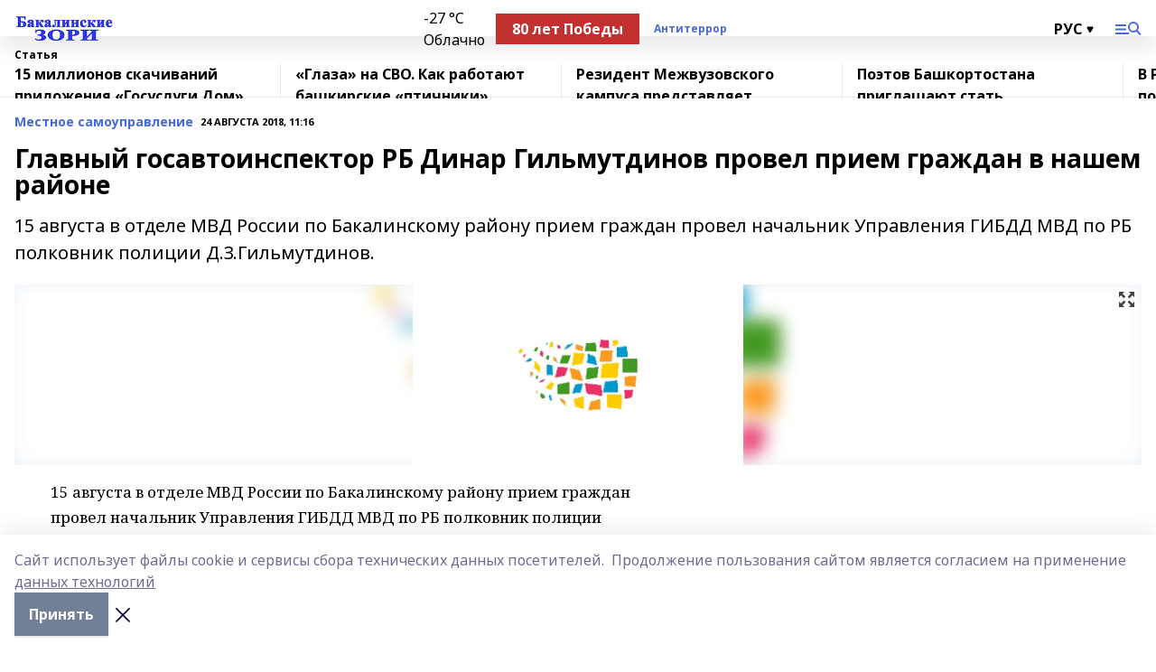

--- FILE ---
content_type: text/html; charset=utf-8
request_url: https://bakalzori.ru/articles/samoupravlenie/2018-08-24/glavnyy-gosavtoinspektor-rb-dinar-gilmutdinov-provel-priem-grazhdan-v-nashem-rayone-82882
body_size: 30914
content:
<!doctype html>
<html data-n-head-ssr lang="ru" data-n-head="%7B%22lang%22:%7B%22ssr%22:%22ru%22%7D%7D">
  <head >
    <title>Главный госавтоинспектор РБ Динар Гильмутдинов провел прием граждан  в нашем районе</title><meta data-n-head="ssr" data-hid="google" name="google" content="notranslate"><meta data-n-head="ssr" data-hid="charset" charset="utf-8"><meta data-n-head="ssr" name="viewport" content="width=1300"><meta data-n-head="ssr" data-hid="og:url" property="og:url" content="https://bakalzori.ru/articles/samoupravlenie/2018-08-24/glavnyy-gosavtoinspektor-rb-dinar-gilmutdinov-provel-priem-grazhdan-v-nashem-rayone-82882"><meta data-n-head="ssr" data-hid="og:type" property="og:type" content="article"><meta data-n-head="ssr" name="yandex-verification" content="62218ae75338a5fd"><meta data-n-head="ssr" name="zen-verification" content="OGP1hi0meFBymFGmueoYpofG7slT9RogeYk6qoLK9aja3GOnvFDrkntKHZuvIEE9"><meta data-n-head="ssr" name="google-site-verification" content="-ilU1w-TtMCo6jc5nEbaxS1eK607p4Hd98YYopgZ2_I"><meta data-n-head="ssr" data-hid="og:title" property="og:title" content="Главный госавтоинспектор РБ Динар Гильмутдинов провел прием граждан  в нашем районе"><meta data-n-head="ssr" data-hid="og:description" property="og:description" content="15 августа  в отделе МВД России по Бакалинскому району  прием граждан провел начальник Управления ГИБДД МВД по РБ полковник полиции Д.З.Гильмутдинов."><meta data-n-head="ssr" data-hid="description" name="description" content="15 августа  в отделе МВД России по Бакалинскому району  прием граждан провел начальник Управления ГИБДД МВД по РБ полковник полиции Д.З.Гильмутдинов."><meta data-n-head="ssr" data-hid="og:image" property="og:image" content="https://bakalzori.ru/attachments/39eaf5b7de5d2fa46c8adf5b3a6ef393322c7862/store/crop/0/0/1500/1000/1500/1000/0/2cd1aa499a23f1245716913ab856e56e43fd45829228da861c04d4e245fc/placeholder.png"><link data-n-head="ssr" rel="icon" href="https://api.bashinform.ru/attachments/5bfaec640bcc51b7009eee82d55b5b70075535b8/store/7ef1d098ffcfec57b7a5de69e7ea0f6162c5de6c22b3b19d1f7b7524cd76/favicon.ico"><link data-n-head="ssr" rel="canonical" href="https://bakalzori.ru/articles/samoupravlenie/2018-08-24/glavnyy-gosavtoinspektor-rb-dinar-gilmutdinov-provel-priem-grazhdan-v-nashem-rayone-82882"><link data-n-head="ssr" rel="preconnect" href="https://fonts.googleapis.com"><link data-n-head="ssr" rel="stylesheet" href="/fonts/noto-sans/index.css"><link data-n-head="ssr" rel="stylesheet" href="https://fonts.googleapis.com/css2?family=Noto+Serif:wght@400;700&amp;display=swap"><link data-n-head="ssr" rel="stylesheet" href="https://fonts.googleapis.com/css2?family=Inter:wght@400;600;700;900&amp;display=swap"><link data-n-head="ssr" rel="stylesheet" href="https://fonts.googleapis.com/css2?family=Montserrat:wght@400;700&amp;display=swap"><link data-n-head="ssr" rel="stylesheet" href="https://fonts.googleapis.com/css2?family=Pacifico&amp;display=swap"><style data-n-head="ssr">:root { --active-color: #476BD6; }</style><script data-n-head="ssr" src="https://yastatic.net/pcode/adfox/loader.js" crossorigin="anonymous"></script><script data-n-head="ssr" src="https://vk.com/js/api/openapi.js" async></script><script data-n-head="ssr" src="https://widget.sparrow.ru/js/embed.js" async></script><script data-n-head="ssr" src="//web.webpushs.com/js/push/cb7dce6d3e0981ee6917e63bb31f8f0c_1.js" async></script><script data-n-head="ssr" src="https://yandex.ru/ads/system/header-bidding.js" async></script><script data-n-head="ssr" src="https://ads.digitalcaramel.com/js/bashinform.ru.js" type="text/javascript"></script><script data-n-head="ssr">window.yaContextCb = window.yaContextCb || []</script><script data-n-head="ssr" src="https://yandex.ru/ads/system/context.js" async></script><script data-n-head="ssr" type="application/ld+json">{
            "@context": "https://schema.org",
            "@type": "NewsArticle",
            "mainEntityOfPage": {
              "@type": "WebPage",
              "@id": "https://bakalzori.ru/articles/samoupravlenie/2018-08-24/glavnyy-gosavtoinspektor-rb-dinar-gilmutdinov-provel-priem-grazhdan-v-nashem-rayone-82882"
            },
            "headline" : "Главный госавтоинспектор РБ Динар Гильмутдинов провел прием граждан  в нашем районе",
            "image": [
              "https://bakalzori.ru/attachments/39eaf5b7de5d2fa46c8adf5b3a6ef393322c7862/store/crop/0/0/1500/1000/1500/1000/0/2cd1aa499a23f1245716913ab856e56e43fd45829228da861c04d4e245fc/placeholder.png"
            ],
            "datePublished": "2018-08-24T11:16:00.000+05:00",
            "author": [],
            "publisher": {
              "@type": "Organization",
              "name": "Бакалинские зори",
              "logo": {
                "@type": "ImageObject",
                "url": "https://api.bashinform.ru/attachments/6ff79019917f473738f2006fb518068a77f80d10/store/66ec378f94b5baae96a24684d2d0b4cfa230bc747f10fe6efafb0a486a97/%D0%91%D0%B0%D0%BA%D0%B0%D0%BB%D0%B8%D0%BD%D1%81%D0%BA%D0%B8%D0%B5+%D0%B7%D0%BE%D1%80%D0%B8.png"
              }
            },
            "description": "15 августа  в отделе МВД России по Бакалинскому району  прием граждан провел начальник Управления ГИБДД МВД по РБ полковник полиции Д.З.Гильмутдинов."
          }</script><link rel="preload" href="/_nuxt/274f3bb.js" as="script"><link rel="preload" href="/_nuxt/622ad3e.js" as="script"><link rel="preload" href="/_nuxt/ee7430d.js" as="script"><link rel="preload" href="/_nuxt/bbaf3f9.js" as="script"><link rel="preload" href="/_nuxt/b3945eb.js" as="script"><link rel="preload" href="/_nuxt/1f4701a.js" as="script"><link rel="preload" href="/_nuxt/bb7a823.js" as="script"><link rel="preload" href="/_nuxt/61cd1ad.js" as="script"><link rel="preload" href="/_nuxt/3795d03.js" as="script"><link rel="preload" href="/_nuxt/9842943.js" as="script"><style data-vue-ssr-id="02097838:0 0211d3d2:0 7e56e4e3:0 78c231fa:0 2b202313:0 3ba5510c:0 7deb7420:0 7501b878:0 67a80222:0 01f9c408:0 f11faff8:0 01b9542b:0 74a8f3db:0 fd82e6f0:0 69552a97:0 2bc4b7f8:0 77d4baa4:0 6f94af7f:0 0a7c8cf7:0 67baf181:0 a473ccf0:0 3eb3f9ae:0 0684d134:0 7eba589d:0 6ec1390e:0 689e6882:0 44e53ad8:0 d15e8f64:0">.fade-enter,.fade-leave-to{opacity:0}.fade-enter-active,.fade-leave-active{transition:opacity .2s ease}.fade-up-enter-active,.fade-up-leave-active{transition:all .35s}.fade-up-enter,.fade-up-leave-to{opacity:0;transform:translateY(-20px)}.rubric-date{display:flex;align-items:flex-end;margin-bottom:1rem}.cm-rubric{font-weight:700;font-size:14px;margin-right:.5rem;color:var(--active-color)}.cm-date{font-size:11px;text-transform:uppercase;font-weight:700}.cm-story{font-weight:700;font-size:14px;margin-left:.5rem;margin-right:.5rem;color:var(--active-color)}.serif-text{font-family:Noto Serif,serif;line-height:1.65;font-size:17px}.bg-img{background-size:cover;background-position:50%;height:0;position:relative;background-color:#e2e2e2;padding-bottom:56%;>img{position:absolute;left:0;top:0;width:100%;height:100%;-o-object-fit:cover;object-fit:cover;-o-object-position:center;object-position:center}}.btn{--text-opacity:1;color:#fff;color:rgba(255,255,255,var(--text-opacity));text-align:center;padding-top:1.5rem;padding-bottom:1.5rem;font-weight:700;cursor:pointer;margin-top:2rem;border-radius:8px;font-size:20px;background:var(--active-color)}.checkbox{border-radius:.5rem;border-width:1px;margin-right:1.25rem;cursor:pointer;border-color:#e9e9eb;width:32px;height:32px}.checkbox.__active{background:var(--active-color) 50% no-repeat url([data-uri]);border-color:var(--active-color)}.h1{margin-top:1rem;margin-bottom:1.5rem;font-weight:700;line-height:1.07;font-size:32px}.all-matters{text-align:center;cursor:pointer;padding-top:1.5rem;padding-bottom:1.5rem;font-weight:700;margin-bottom:2rem;border-radius:8px;background:#f5f5f5;font-size:20px}.all-matters.__small{padding-top:.75rem;padding-bottom:.75rem;margin-top:1.5rem;font-size:14px;border-radius:4px}[data-desktop]{.rubric-date{margin-bottom:1.25rem}.h1{font-size:46px;margin-top:1.5rem;margin-bottom:1.5rem}section.cols{display:grid;margin-left:58px;grid-gap:16px;grid-template-columns:816px 42px 300px}section.list-cols{display:grid;grid-gap:40px;grid-template-columns:1fr 300px}.matter-grid{display:flex;flex-wrap:wrap;margin-right:-16px}.top-sticky{position:-webkit-sticky;position:sticky;top:48px}.top-sticky.local{top:56px}.top-sticky.ig{top:86px}.top-sticky-matter{position:-webkit-sticky;position:sticky;z-index:1;top:102px}.top-sticky-matter.local{top:110px}.top-sticky-matter.ig{top:140px}}.search-form{display:flex;border-bottom-width:1px;--border-opacity:1;border-color:#fff;border-color:rgba(255,255,255,var(--border-opacity));padding-bottom:.75rem;justify-content:space-between;align-items:center;--text-opacity:1;color:#fff;color:rgba(255,255,255,var(--text-opacity));.reset{cursor:pointer;opacity:.5;display:block}input{background-color:transparent;border-style:none;--text-opacity:1;color:#fff;color:rgba(255,255,255,var(--text-opacity));outline:2px solid transparent;outline-offset:2px;width:66.666667%;font-size:20px}input::-moz-placeholder{color:hsla(0,0%,100%,.18824)}input:-ms-input-placeholder{color:hsla(0,0%,100%,.18824)}input::placeholder{color:hsla(0,0%,100%,.18824)}}[data-desktop] .search-form{width:820px;button{border-radius:.25rem;font-weight:700;padding:.5rem 1.5rem;cursor:pointer;--text-opacity:1;color:#fff;color:rgba(255,255,255,var(--text-opacity));font-size:22px;background:var(--active-color)}input{font-size:28px}.reset{margin-right:2rem;margin-left:auto}}html.locked{overflow:hidden}html{body{letter-spacing:-.03em;font-family:Noto Sans,sans-serif;line-height:1.19;font-size:14px}ol,ul{margin-left:2rem;margin-bottom:1rem;li{margin-bottom:.5rem}}ol{list-style-type:decimal}ul{list-style-type:disc}a{cursor:pointer;color:inherit}iframe,img,object,video{max-width:100%}}.container{padding-left:16px;padding-right:16px}[data-desktop]{min-width:1250px;.container{margin-left:auto;margin-right:auto;padding-left:0;padding-right:0;width:1250px}}
/*! normalize.css v8.0.1 | MIT License | github.com/necolas/normalize.css */html{line-height:1.15;-webkit-text-size-adjust:100%}body{margin:0}main{display:block}h1{font-size:2em;margin:.67em 0}hr{box-sizing:content-box;height:0;overflow:visible}pre{font-family:monospace,monospace;font-size:1em}a{background-color:transparent}abbr[title]{border-bottom:none;text-decoration:underline;-webkit-text-decoration:underline dotted;text-decoration:underline dotted}b,strong{font-weight:bolder}code,kbd,samp{font-family:monospace,monospace;font-size:1em}small{font-size:80%}sub,sup{font-size:75%;line-height:0;position:relative;vertical-align:baseline}sub{bottom:-.25em}sup{top:-.5em}img{border-style:none}button,input,optgroup,select,textarea{font-family:inherit;font-size:100%;line-height:1.15;margin:0}button,input{overflow:visible}button,select{text-transform:none}[type=button],[type=reset],[type=submit],button{-webkit-appearance:button}[type=button]::-moz-focus-inner,[type=reset]::-moz-focus-inner,[type=submit]::-moz-focus-inner,button::-moz-focus-inner{border-style:none;padding:0}[type=button]:-moz-focusring,[type=reset]:-moz-focusring,[type=submit]:-moz-focusring,button:-moz-focusring{outline:1px dotted ButtonText}fieldset{padding:.35em .75em .625em}legend{box-sizing:border-box;color:inherit;display:table;max-width:100%;padding:0;white-space:normal}progress{vertical-align:baseline}textarea{overflow:auto}[type=checkbox],[type=radio]{box-sizing:border-box;padding:0}[type=number]::-webkit-inner-spin-button,[type=number]::-webkit-outer-spin-button{height:auto}[type=search]{-webkit-appearance:textfield;outline-offset:-2px}[type=search]::-webkit-search-decoration{-webkit-appearance:none}::-webkit-file-upload-button{-webkit-appearance:button;font:inherit}details{display:block}summary{display:list-item}[hidden],template{display:none}blockquote,dd,dl,figure,h1,h2,h3,h4,h5,h6,hr,p,pre{margin:0}button{background-color:transparent;background-image:none}button:focus{outline:1px dotted;outline:5px auto -webkit-focus-ring-color}fieldset,ol,ul{margin:0;padding:0}ol,ul{list-style:none}html{font-family:Noto Sans,sans-serif;line-height:1.5}*,:after,:before{box-sizing:border-box;border:0 solid #e2e8f0}hr{border-top-width:1px}img{border-style:solid}textarea{resize:vertical}input::-moz-placeholder,textarea::-moz-placeholder{color:#a0aec0}input:-ms-input-placeholder,textarea:-ms-input-placeholder{color:#a0aec0}input::placeholder,textarea::placeholder{color:#a0aec0}[role=button],button{cursor:pointer}table{border-collapse:collapse}h1,h2,h3,h4,h5,h6{font-size:inherit;font-weight:inherit}a{color:inherit;text-decoration:inherit}button,input,optgroup,select,textarea{padding:0;line-height:inherit;color:inherit}code,kbd,pre,samp{font-family:Menlo,Monaco,Consolas,"Liberation Mono","Courier New",monospace}audio,canvas,embed,iframe,img,object,svg,video{display:block;vertical-align:middle}img,video{max-width:100%;height:auto}.appearance-none{-webkit-appearance:none;-moz-appearance:none;appearance:none}.bg-transparent{background-color:transparent}.bg-black{--bg-opacity:1;background-color:#000;background-color:rgba(0,0,0,var(--bg-opacity))}.bg-white{--bg-opacity:1;background-color:#fff;background-color:rgba(255,255,255,var(--bg-opacity))}.bg-gray-200{--bg-opacity:1;background-color:#edf2f7;background-color:rgba(237,242,247,var(--bg-opacity))}.bg-center{background-position:50%}.bg-top{background-position:top}.bg-no-repeat{background-repeat:no-repeat}.bg-cover{background-size:cover}.bg-contain{background-size:contain}.border-collapse{border-collapse:collapse}.border-black{--border-opacity:1;border-color:#000;border-color:rgba(0,0,0,var(--border-opacity))}.border-blue-400{--border-opacity:1;border-color:#63b3ed;border-color:rgba(99,179,237,var(--border-opacity))}.rounded{border-radius:.25rem}.rounded-lg{border-radius:.5rem}.rounded-full{border-radius:9999px}.border-none{border-style:none}.border-2{border-width:2px}.border-4{border-width:4px}.border{border-width:1px}.border-t-0{border-top-width:0}.border-t{border-top-width:1px}.border-b{border-bottom-width:1px}.cursor-pointer{cursor:pointer}.block{display:block}.inline-block{display:inline-block}.flex{display:flex}.table{display:table}.grid{display:grid}.hidden{display:none}.flex-col{flex-direction:column}.flex-wrap{flex-wrap:wrap}.flex-no-wrap{flex-wrap:nowrap}.items-center{align-items:center}.justify-center{justify-content:center}.justify-between{justify-content:space-between}.flex-grow-0{flex-grow:0}.flex-shrink-0{flex-shrink:0}.order-first{order:-9999}.order-last{order:9999}.font-sans{font-family:Noto Sans,sans-serif}.font-serif{font-family:Noto Serif,serif}.font-medium{font-weight:500}.font-semibold{font-weight:600}.font-bold{font-weight:700}.h-3{height:.75rem}.h-6{height:1.5rem}.h-12{height:3rem}.h-auto{height:auto}.h-full{height:100%}.text-xs{font-size:11px}.text-sm{font-size:12px}.text-base{font-size:14px}.text-lg{font-size:16px}.text-xl{font-size:18px}.text-2xl{font-size:21px}.text-3xl{font-size:30px}.text-4xl{font-size:46px}.leading-6{line-height:1.5rem}.leading-none{line-height:1}.leading-tight{line-height:1.07}.leading-snug{line-height:1.125}.m-0{margin:0}.my-0{margin-top:0;margin-bottom:0}.mx-0{margin-left:0;margin-right:0}.mx-1{margin-left:.25rem;margin-right:.25rem}.mx-2{margin-left:.5rem;margin-right:.5rem}.my-4{margin-top:1rem;margin-bottom:1rem}.mx-4{margin-left:1rem;margin-right:1rem}.my-5{margin-top:1.25rem;margin-bottom:1.25rem}.mx-5{margin-left:1.25rem;margin-right:1.25rem}.my-6{margin-top:1.5rem;margin-bottom:1.5rem}.my-8{margin-top:2rem;margin-bottom:2rem}.mx-auto{margin-left:auto;margin-right:auto}.-mx-3{margin-left:-.75rem;margin-right:-.75rem}.-my-4{margin-top:-1rem;margin-bottom:-1rem}.mt-0{margin-top:0}.mr-0{margin-right:0}.mb-0{margin-bottom:0}.ml-0{margin-left:0}.mt-1{margin-top:.25rem}.mr-1{margin-right:.25rem}.mb-1{margin-bottom:.25rem}.ml-1{margin-left:.25rem}.mt-2{margin-top:.5rem}.mr-2{margin-right:.5rem}.mb-2{margin-bottom:.5rem}.ml-2{margin-left:.5rem}.mt-3{margin-top:.75rem}.mr-3{margin-right:.75rem}.mb-3{margin-bottom:.75rem}.mt-4{margin-top:1rem}.mr-4{margin-right:1rem}.mb-4{margin-bottom:1rem}.ml-4{margin-left:1rem}.mt-5{margin-top:1.25rem}.mr-5{margin-right:1.25rem}.mb-5{margin-bottom:1.25rem}.mt-6{margin-top:1.5rem}.mr-6{margin-right:1.5rem}.mb-6{margin-bottom:1.5rem}.mt-8{margin-top:2rem}.mr-8{margin-right:2rem}.mb-8{margin-bottom:2rem}.ml-8{margin-left:2rem}.mt-10{margin-top:2.5rem}.ml-10{margin-left:2.5rem}.mt-12{margin-top:3rem}.mb-12{margin-bottom:3rem}.mt-16{margin-top:4rem}.mb-16{margin-bottom:4rem}.mr-20{margin-right:5rem}.mr-auto{margin-right:auto}.ml-auto{margin-left:auto}.mt-px{margin-top:1px}.-mt-2{margin-top:-.5rem}.max-w-none{max-width:none}.max-w-full{max-width:100%}.object-contain{-o-object-fit:contain;object-fit:contain}.object-cover{-o-object-fit:cover;object-fit:cover}.object-center{-o-object-position:center;object-position:center}.opacity-0{opacity:0}.opacity-50{opacity:.5}.outline-none{outline:2px solid transparent;outline-offset:2px}.overflow-auto{overflow:auto}.overflow-hidden{overflow:hidden}.overflow-visible{overflow:visible}.p-0{padding:0}.p-2{padding:.5rem}.p-3{padding:.75rem}.p-4{padding:1rem}.p-8{padding:2rem}.px-0{padding-left:0;padding-right:0}.py-1{padding-top:.25rem;padding-bottom:.25rem}.px-1{padding-left:.25rem;padding-right:.25rem}.py-2{padding-top:.5rem;padding-bottom:.5rem}.px-2{padding-left:.5rem;padding-right:.5rem}.py-3{padding-top:.75rem;padding-bottom:.75rem}.px-3{padding-left:.75rem;padding-right:.75rem}.py-4{padding-top:1rem;padding-bottom:1rem}.px-4{padding-left:1rem;padding-right:1rem}.px-5{padding-left:1.25rem;padding-right:1.25rem}.px-6{padding-left:1.5rem;padding-right:1.5rem}.py-8{padding-top:2rem;padding-bottom:2rem}.py-10{padding-top:2.5rem;padding-bottom:2.5rem}.pt-0{padding-top:0}.pr-0{padding-right:0}.pb-0{padding-bottom:0}.pt-1{padding-top:.25rem}.pt-2{padding-top:.5rem}.pb-2{padding-bottom:.5rem}.pl-2{padding-left:.5rem}.pt-3{padding-top:.75rem}.pb-3{padding-bottom:.75rem}.pt-4{padding-top:1rem}.pr-4{padding-right:1rem}.pb-4{padding-bottom:1rem}.pl-4{padding-left:1rem}.pt-5{padding-top:1.25rem}.pr-5{padding-right:1.25rem}.pb-5{padding-bottom:1.25rem}.pl-5{padding-left:1.25rem}.pt-6{padding-top:1.5rem}.pb-6{padding-bottom:1.5rem}.pl-6{padding-left:1.5rem}.pt-8{padding-top:2rem}.pb-8{padding-bottom:2rem}.pr-10{padding-right:2.5rem}.pb-12{padding-bottom:3rem}.pl-12{padding-left:3rem}.pb-16{padding-bottom:4rem}.pointer-events-none{pointer-events:none}.fixed{position:fixed}.absolute{position:absolute}.relative{position:relative}.sticky{position:-webkit-sticky;position:sticky}.top-0{top:0}.right-0{right:0}.bottom-0{bottom:0}.left-0{left:0}.left-auto{left:auto}.shadow{box-shadow:0 1px 3px 0 rgba(0,0,0,.1),0 1px 2px 0 rgba(0,0,0,.06)}.shadow-none{box-shadow:none}.text-center{text-align:center}.text-right{text-align:right}.text-transparent{color:transparent}.text-black{--text-opacity:1;color:#000;color:rgba(0,0,0,var(--text-opacity))}.text-white{--text-opacity:1;color:#fff;color:rgba(255,255,255,var(--text-opacity))}.text-gray-600{--text-opacity:1;color:#718096;color:rgba(113,128,150,var(--text-opacity))}.text-gray-700{--text-opacity:1;color:#4a5568;color:rgba(74,85,104,var(--text-opacity))}.uppercase{text-transform:uppercase}.underline{text-decoration:underline}.tracking-tight{letter-spacing:-.05em}.select-none{-webkit-user-select:none;-moz-user-select:none;-ms-user-select:none;user-select:none}.select-all{-webkit-user-select:all;-moz-user-select:all;-ms-user-select:all;user-select:all}.visible{visibility:visible}.invisible{visibility:hidden}.whitespace-no-wrap{white-space:nowrap}.w-3{width:.75rem}.w-auto{width:auto}.w-1\/3{width:33.333333%}.w-full{width:100%}.z-20{z-index:20}.z-50{z-index:50}.gap-1{grid-gap:.25rem;gap:.25rem}.gap-2{grid-gap:.5rem;gap:.5rem}.gap-3{grid-gap:.75rem;gap:.75rem}.gap-4{grid-gap:1rem;gap:1rem}.gap-5{grid-gap:1.25rem;gap:1.25rem}.gap-6{grid-gap:1.5rem;gap:1.5rem}.gap-8{grid-gap:2rem;gap:2rem}.gap-10{grid-gap:2.5rem;gap:2.5rem}.grid-cols-1{grid-template-columns:repeat(1,minmax(0,1fr))}.grid-cols-2{grid-template-columns:repeat(2,minmax(0,1fr))}.grid-cols-3{grid-template-columns:repeat(3,minmax(0,1fr))}.grid-cols-4{grid-template-columns:repeat(4,minmax(0,1fr))}.grid-cols-5{grid-template-columns:repeat(5,minmax(0,1fr))}.transform{--transform-translate-x:0;--transform-translate-y:0;--transform-rotate:0;--transform-skew-x:0;--transform-skew-y:0;--transform-scale-x:1;--transform-scale-y:1;transform:translateX(var(--transform-translate-x)) translateY(var(--transform-translate-y)) rotate(var(--transform-rotate)) skewX(var(--transform-skew-x)) skewY(var(--transform-skew-y)) scaleX(var(--transform-scale-x)) scaleY(var(--transform-scale-y))}.transition-all{transition-property:all}.transition{transition-property:background-color,border-color,color,fill,stroke,opacity,box-shadow,transform}@-webkit-keyframes spin{to{transform:rotate(1turn)}}@keyframes spin{to{transform:rotate(1turn)}}@-webkit-keyframes ping{75%,to{transform:scale(2);opacity:0}}@keyframes ping{75%,to{transform:scale(2);opacity:0}}@-webkit-keyframes pulse{50%{opacity:.5}}@keyframes pulse{50%{opacity:.5}}@-webkit-keyframes bounce{0%,to{transform:translateY(-25%);-webkit-animation-timing-function:cubic-bezier(.8,0,1,1);animation-timing-function:cubic-bezier(.8,0,1,1)}50%{transform:none;-webkit-animation-timing-function:cubic-bezier(0,0,.2,1);animation-timing-function:cubic-bezier(0,0,.2,1)}}@keyframes bounce{0%,to{transform:translateY(-25%);-webkit-animation-timing-function:cubic-bezier(.8,0,1,1);animation-timing-function:cubic-bezier(.8,0,1,1)}50%{transform:none;-webkit-animation-timing-function:cubic-bezier(0,0,.2,1);animation-timing-function:cubic-bezier(0,0,.2,1)}}
.nuxt-progress{position:fixed;top:0;left:0;right:0;height:2px;width:0;opacity:1;transition:width .1s,opacity .4s;background-color:var(--active-color);z-index:999999}.nuxt-progress.nuxt-progress-notransition{transition:none}.nuxt-progress-failed{background-color:red}
.page_1iNBq{position:relative;min-height:65vh}[data-desktop]{.topBanner_Im5IM{margin-left:auto;margin-right:auto;width:1256px}}
.bnr_2VvRX{margin-left:auto;margin-right:auto;width:300px}.bnr_2VvRX:not(:empty){margin-bottom:1rem}.bnrContainer_1ho9N.mb-0 .bnr_2VvRX{margin-bottom:0}[data-desktop]{.bnr_2VvRX{width:auto;margin-left:0;margin-right:0}}
.topline-container[data-v-7682f57c]{position:-webkit-sticky;position:sticky;top:0;z-index:10}.bottom-menu[data-v-7682f57c]{--bg-opacity:1;background-color:#fff;background-color:rgba(255,255,255,var(--bg-opacity));height:45px;box-shadow:0 15px 20px rgba(0,0,0,.08)}.bottom-menu.__dark[data-v-7682f57c]{--bg-opacity:1;background-color:#000;background-color:rgba(0,0,0,var(--bg-opacity));.bottom-menu-link{--text-opacity:1;color:#fff;color:rgba(255,255,255,var(--text-opacity))}.bottom-menu-link:hover{color:var(--active-color)}}.bottom-menu-links[data-v-7682f57c]{display:flex;overflow:auto;grid-gap:1rem;gap:1rem;padding-top:1rem;padding-bottom:1rem;scrollbar-width:none}.bottom-menu-links[data-v-7682f57c]::-webkit-scrollbar{display:none}.bottom-menu-link[data-v-7682f57c]{white-space:nowrap;font-weight:700}.bottom-menu-link[data-v-7682f57c]:hover{color:var(--active-color)}
.topline_KUXuM{--bg-opacity:1;background-color:#fff;background-color:rgba(255,255,255,var(--bg-opacity));padding-top:.5rem;padding-bottom:.5rem;position:relative;box-shadow:0 15px 20px rgba(0,0,0,.08);height:40px;z-index:1}.topline_KUXuM.__dark_3HDH5{--bg-opacity:1;background-color:#000;background-color:rgba(0,0,0,var(--bg-opacity))}[data-desktop]{.topline_KUXuM{height:50px}}
.container_3LUUG{display:flex;align-items:center;justify-content:space-between}.container_3LUUG.__dark_AMgBk{.logo_1geVj{--text-opacity:1;color:#fff;color:rgba(255,255,255,var(--text-opacity))}.menu-trigger_2_P72{--bg-opacity:1;background-color:#fff;background-color:rgba(255,255,255,var(--bg-opacity))}.lang_107ai,.topline-item_1BCyx{--text-opacity:1;color:#fff;color:rgba(255,255,255,var(--text-opacity))}.lang_107ai{background-image:url([data-uri])}}.lang_107ai{margin-left:auto;margin-right:1.25rem;padding-right:1rem;padding-left:.5rem;cursor:pointer;display:flex;align-items:center;font-weight:700;-webkit-appearance:none;-moz-appearance:none;appearance:none;outline:2px solid transparent;outline-offset:2px;text-transform:uppercase;background:no-repeat url([data-uri]) calc(100% - 3px) 50%}.logo-img_9ttWw{max-height:30px}.logo-text_Gwlnp{white-space:nowrap;font-family:Pacifico,serif;font-size:24px;line-height:.9;color:var(--active-color)}.menu-trigger_2_P72{cursor:pointer;width:30px;height:24px;background:var(--active-color);-webkit-mask:no-repeat url(/_nuxt/img/menu.cffb7c4.svg) center;mask:no-repeat url(/_nuxt/img/menu.cffb7c4.svg) center}.menu-trigger_2_P72.__cross_3NUSb{-webkit-mask-image:url([data-uri]);mask-image:url([data-uri])}.topline-item_1BCyx{font-weight:700;line-height:1;margin-right:16px}.topline-item_1BCyx,.topline-item_1BCyx.blue_1SDgs,.topline-item_1BCyx.red_1EmKm{--text-opacity:1;color:#fff;color:rgba(255,255,255,var(--text-opacity))}.topline-item_1BCyx.blue_1SDgs,.topline-item_1BCyx.red_1EmKm{padding:9px 18px;background:#8bb1d4}.topline-item_1BCyx.red_1EmKm{background:#c23030}.topline-item_1BCyx.default_3xuLv{font-size:12px;color:var(--active-color);max-width:100px}[data-desktop]{.logo-img_9ttWw{max-height:40px}.logo-text_Gwlnp{position:relative;top:-3px;font-size:36px}.slogan-desktop_2LraR{font-size:11px;margin-left:2.5rem;font-weight:700;text-transform:uppercase;color:#5e6a70}.lang_107ai{margin-left:0}}
.weather[data-v-f75b9a02]{display:flex;align-items:center;.icon{border-radius:9999px;margin-right:.5rem;background:var(--active-color) no-repeat 50%/11px;width:18px;height:18px}.clear{background-image:url(/_nuxt/img/clear.504a39c.svg)}.clouds{background-image:url(/_nuxt/img/clouds.35bb1b1.svg)}.few_clouds{background-image:url(/_nuxt/img/few_clouds.849e8ce.svg)}.rain{background-image:url(/_nuxt/img/rain.fa221cc.svg)}.snow{background-image:url(/_nuxt/img/snow.3971728.svg)}.thunderstorm_w_rain{background-image:url(/_nuxt/img/thunderstorm_w_rain.f4f5bf2.svg)}.thunderstorm{background-image:url(/_nuxt/img/thunderstorm.bbf00c1.svg)}.text{font-size:12px;font-weight:700;line-height:1;color:rgba(0,0,0,.9)}}.__dark.weather .text[data-v-f75b9a02]{--text-opacity:1;color:#fff;color:rgba(255,255,255,var(--text-opacity))}
.block_35WEi{position:-webkit-sticky;position:sticky;left:0;width:100%;padding-top:.75rem;padding-bottom:.75rem;--bg-opacity:1;background-color:#fff;background-color:rgba(255,255,255,var(--bg-opacity));--text-opacity:1;color:#000;color:rgba(0,0,0,var(--text-opacity));height:68px;z-index:8;border-bottom:1px solid rgba(0,0,0,.08235)}.block_35WEi.invisible_3bwn4{visibility:hidden}.block_35WEi.local_2u9p8,.block_35WEi.local_ext_2mSQw{top:40px}.block_35WEi.local_2u9p8.has_bottom_items_u0rcZ,.block_35WEi.local_ext_2mSQw.has_bottom_items_u0rcZ{top:85px}.block_35WEi.ig_3ld7e{top:50px}.block_35WEi.ig_3ld7e.has_bottom_items_u0rcZ{top:95px}.block_35WEi.bi_3BhQ1,.block_35WEi.bi_ext_1Yp6j{top:49px}.block_35WEi.bi_3BhQ1.has_bottom_items_u0rcZ,.block_35WEi.bi_ext_1Yp6j.has_bottom_items_u0rcZ{top:94px}.block_35WEi.red_wPGsU{background:#fdf3f3;.blockTitle_1BF2P{color:#d65a47}}.block_35WEi.blue_2AJX7{background:#e6ecf2;.blockTitle_1BF2P{color:#8bb1d4}}.block_35WEi{.loading_1RKbb{height:1.5rem;margin:0 auto}}.blockTitle_1BF2P{font-weight:700;font-size:12px;margin-bottom:.25rem;display:inline-block;overflow:hidden;max-height:1.2em;display:-webkit-box;-webkit-line-clamp:1;-webkit-box-orient:vertical;text-overflow:ellipsis}.items_2XU71{display:flex;overflow:auto;margin-left:-16px;margin-right:-16px;padding-left:16px;padding-right:16px}.items_2XU71::-webkit-scrollbar{display:none}.item_KFfAv{flex-shrink:0;flex-grow:0;padding-right:1rem;margin-right:1rem;font-weight:700;overflow:hidden;width:295px;max-height:2.4em;border-right:1px solid rgba(0,0,0,.08235);display:-webkit-box;-webkit-line-clamp:2;-webkit-box-orient:vertical;text-overflow:ellipsis}.item_KFfAv:hover{opacity:.75}[data-desktop]{.block_35WEi{height:54px}.block_35WEi.local_2u9p8,.block_35WEi.local_ext_2mSQw{top:50px}.block_35WEi.local_2u9p8.has_bottom_items_u0rcZ,.block_35WEi.local_ext_2mSQw.has_bottom_items_u0rcZ{top:95px}.block_35WEi.ig_3ld7e{top:80px}.block_35WEi.ig_3ld7e.has_bottom_items_u0rcZ{top:125px}.block_35WEi.bi_3BhQ1,.block_35WEi.bi_ext_1Yp6j{top:42px}.block_35WEi.bi_3BhQ1.has_bottom_items_u0rcZ,.block_35WEi.bi_ext_1Yp6j.has_bottom_items_u0rcZ{top:87px}.block_35WEi.image_3yONs{.prev_1cQoq{background-image:url([data-uri])}.next_827zB{background-image:url([data-uri])}}.wrapper_TrcU4{display:grid;grid-template-columns:240px calc(100% - 320px)}.next_827zB,.prev_1cQoq{position:absolute;cursor:pointer;width:24px;height:24px;top:4px;left:210px;background:url([data-uri])}.next_827zB{left:auto;right:15px;background:url([data-uri])}.blockTitle_1BF2P{font-size:18px;padding-right:2.5rem;margin-right:0;max-height:2.4em;-webkit-line-clamp:2}.items_2XU71{margin-left:0;padding-left:0;-ms-scroll-snap-type:x mandatory;scroll-snap-type:x mandatory;scroll-behavior:smooth;scrollbar-width:none}.item_KFfAv,.items_2XU71{margin-right:0;padding-right:0}.item_KFfAv{padding-left:1.25rem;scroll-snap-align:start;width:310px;border-left:1px solid rgba(0,0,0,.08235);border-right:none}}
@-webkit-keyframes rotate-data-v-8cdd8c10{0%{transform:rotate(0)}to{transform:rotate(1turn)}}@keyframes rotate-data-v-8cdd8c10{0%{transform:rotate(0)}to{transform:rotate(1turn)}}.component[data-v-8cdd8c10]{height:3rem;margin-top:1.5rem;margin-bottom:1.5rem;display:flex;justify-content:center;align-items:center;span{height:100%;width:4rem;background:no-repeat url(/_nuxt/img/loading.dd38236.svg) 50%/contain;-webkit-animation:rotate-data-v-8cdd8c10 .8s infinite;animation:rotate-data-v-8cdd8c10 .8s infinite}}
.promo_ZrQsB{text-align:center;display:block;--text-opacity:1;color:#fff;color:rgba(255,255,255,var(--text-opacity));font-weight:500;font-size:16px;line-height:1;position:relative;z-index:1;background:#d65a47;padding:6px 20px}[data-desktop]{.promo_ZrQsB{margin-left:auto;margin-right:auto;font-size:18px;padding:12px 40px}}
.feedTriggerMobile_1uP3h{text-align:center;width:100%;left:0;bottom:0;padding:1rem;color:#000;color:rgba(0,0,0,var(--text-opacity));background:#e7e7e7;filter:drop-shadow(0 -10px 30px rgba(0,0,0,.4))}.feedTriggerMobile_1uP3h,[data-desktop] .feedTriggerDesktop_eR1zC{position:fixed;font-weight:700;--text-opacity:1;z-index:8}[data-desktop] .feedTriggerDesktop_eR1zC{color:#fff;color:rgba(255,255,255,var(--text-opacity));cursor:pointer;padding:1rem 1rem 1rem 1.5rem;display:flex;align-items:center;justify-content:space-between;width:auto;font-size:28px;right:20px;bottom:20px;line-height:.85;background:var(--active-color);.new_36fkO{--bg-opacity:1;background-color:#fff;background-color:rgba(255,255,255,var(--bg-opacity));font-size:18px;padding:.25rem .5rem;margin-left:1rem;color:var(--active-color)}}
.noindex_1PbKm{display:block}.rubricDate_XPC5P{display:flex;margin-bottom:1rem;align-items:center;flex-wrap:wrap;grid-row-gap:.5rem;row-gap:.5rem}[data-desktop]{.rubricDate_XPC5P{margin-left:58px}.noindex_1PbKm,.pollContainer_25rgc{margin-left:40px}.noindex_1PbKm{width:700px}}
.h1_fQcc_{margin-top:0;margin-bottom:1rem;font-size:28px}.bigLead_37UJd{margin-bottom:1.25rem;font-size:20px}[data-desktop]{.h1_fQcc_{margin-bottom:1.25rem;margin-top:0;font-size:40px}.bigLead_37UJd{font-size:21px;margin-bottom:2rem}.smallLead_3mYo6{font-size:21px;font-weight:500}.leadImg_n0Xok{display:grid;grid-gap:2rem;gap:2rem;margin-bottom:2rem;grid-template-columns:repeat(2,minmax(0,1fr));margin-left:40px;width:700px}}
.partner[data-v-73e20f19]{margin-top:1rem;margin-bottom:1rem;color:rgba(0,0,0,.31373)}
.blurImgContainer_3_532{position:relative;overflow:hidden;--bg-opacity:1;background-color:#edf2f7;background-color:rgba(237,242,247,var(--bg-opacity));background-position:50%;background-repeat:no-repeat;display:flex;align-items:center;justify-content:center;aspect-ratio:16/9;background-image:url(/img/loading.svg)}.blurImgBlur_2fI8T{background-position:50%;background-size:cover;filter:blur(10px)}.blurImgBlur_2fI8T,.blurImgImg_ZaMSE{position:absolute;left:0;top:0;width:100%;height:100%}.blurImgImg_ZaMSE{-o-object-fit:contain;object-fit:contain;-o-object-position:center;object-position:center}.play_hPlPQ{background-size:contain;background-position:50%;background-repeat:no-repeat;position:relative;z-index:1;width:18%;min-width:30px;max-width:80px;aspect-ratio:1/1;background-image:url([data-uri])}[data-desktop]{.play_hPlPQ{min-width:35px}}
.fs-icon[data-v-2dcb0dcc]{position:absolute;cursor:pointer;right:0;top:0;transition-property:background-color,border-color,color,fill,stroke,opacity,box-shadow,transform;transition-duration:.3s;width:25px;height:25px;background:url(/_nuxt/img/fs.32f317e.svg) 0 100% no-repeat}
.photoText_slx0c{padding-top:.25rem;font-family:Noto Serif,serif;font-size:13px;a{color:var(--active-color)}}.author_1ZcJr{color:rgba(0,0,0,.50196);span{margin-right:.25rem}}[data-desktop]{.photoText_slx0c{padding-top:.75rem;font-size:12px;line-height:1}.author_1ZcJr{font-size:11px}}.photoText_slx0c.textWhite_m9vxt{--text-opacity:1;color:#fff;color:rgba(255,255,255,var(--text-opacity));.author_1ZcJr{--text-opacity:1;color:#fff;color:rgba(255,255,255,var(--text-opacity))}}
.block_1h4f8{margin-bottom:1.5rem}[data-desktop] .block_1h4f8{margin-bottom:2rem}
.paragraph[data-v-7a4bd814]{a{color:var(--active-color)}p{margin-bottom:1.5rem}ol,ul{margin-left:2rem;margin-bottom:1rem;li{margin-bottom:.5rem}}ol{list-style-type:decimal}ul{list-style-type:disc}.question{font-weight:700;font-size:21px;line-height:1.43}.answer:before,.question:before{content:"— "}h2,h3,h4{font-weight:700;margin-bottom:1.5rem;line-height:1.07;font-family:Noto Sans,sans-serif}h2{font-size:30px}h3{font-size:21px}h4{font-size:18px}blockquote{padding-top:1rem;padding-bottom:1rem;margin-bottom:1rem;font-weight:700;font-family:Noto Sans,sans-serif;border-top:6px solid var(--active-color);border-bottom:6px solid var(--active-color);font-size:19px;line-height:1.15}.table-wrapper{overflow:auto}table{border-collapse:collapse;margin-top:1rem;margin-bottom:1rem;min-width:100%;td{padding:.75rem .5rem;border-width:1px}p{margin:0}}}
.readus_3o8ag{margin-bottom:1.5rem;font-weight:700;font-size:16px}.subscribeButton_2yILe{font-weight:700;--text-opacity:1;color:#fff;color:rgba(255,255,255,var(--text-opacity));text-align:center;letter-spacing:-.05em;background:var(--active-color);padding:0 8px 3px;border-radius:11px;font-size:15px;width:140px}.rTitle_ae5sX{margin-bottom:1rem;font-family:Noto Sans,sans-serif;font-weight:700;color:#202022;font-size:20px;font-style:normal;line-height:normal}.items_1vOtx{display:flex;flex-wrap:wrap;grid-gap:.75rem;gap:.75rem;max-width:360px}.items_1vOtx.regional_OHiaP{.socialIcon_1xwkP{width:calc(33% - 10px)}.socialIcon_1xwkP:first-child,.socialIcon_1xwkP:nth-child(2){width:calc(50% - 10px)}}.socialIcon_1xwkP{margin-bottom:.5rem;background-size:contain;background-repeat:no-repeat;flex-shrink:0;width:calc(50% - 10px);background-position:0;height:30px}.vkIcon_1J2rG{background-image:url(/_nuxt/img/vk.07bf3d5.svg)}.vkShortIcon_1XRTC{background-image:url(/_nuxt/img/vk-short.1e19426.svg)}.tgIcon_3Y6iI{background-image:url(/_nuxt/img/tg.bfb93b5.svg)}.zenIcon_1Vpt0{background-image:url(/_nuxt/img/zen.1c41c49.svg)}.okIcon_3Q4dv{background-image:url(/_nuxt/img/ok.de8d66c.svg)}.okShortIcon_12fSg{background-image:url(/_nuxt/img/ok-short.e0e3723.svg)}.maxIcon_3MreL{background-image:url(/_nuxt/img/max.da7c1ef.png)}[data-desktop]{.readus_3o8ag{margin-left:2.5rem}.items_1vOtx{flex-wrap:nowrap;max-width:none;align-items:center}.subscribeButton_2yILe{text-align:center;font-weight:700;width:auto;padding:4px 7px 7px;font-size:25px}.socialIcon_1xwkP{height:45px}.vkIcon_1J2rG{width:197px!important}.vkShortIcon_1XRTC{width:90px!important}.tgIcon_3Y6iI{width:160px!important}.zenIcon_1Vpt0{width:110px!important}.okIcon_3Q4dv{width:256px!important}.okShortIcon_12fSg{width:90px!important}.maxIcon_3MreL{width:110px!important}}
.socials_3qx1G{margin-bottom:1.5rem}.socials_3qx1G.__black a{--border-opacity:1;border-color:#000;border-color:rgba(0,0,0,var(--border-opacity))}.socials_3qx1G.__border-white_1pZ66 .items_JTU4t a{--border-opacity:1;border-color:#fff;border-color:rgba(255,255,255,var(--border-opacity))}.socials_3qx1G{a{display:block;background-position:50%;background-repeat:no-repeat;cursor:pointer;width:20%;border:.5px solid #e2e2e2;border-right-width:0;height:42px}a:last-child{border-right-width:1px}}.items_JTU4t{display:flex}.vk_3jS8H{background-image:url(/_nuxt/img/vk.a3fc87d.svg)}.ok_3Znis{background-image:url(/_nuxt/img/ok.480e53f.svg)}.wa_32a2a{background-image:url(/_nuxt/img/wa.f2f254d.svg)}.tg_1vndD{background-image:url([data-uri])}.print_3gkIT{background-image:url(/_nuxt/img/print.f5ef7f3.svg)}.max_sqBYC{background-image:url([data-uri])}[data-desktop]{.socials_3qx1G{margin-bottom:0;width:42px}.socials_3qx1G.__sticky{position:-webkit-sticky;position:sticky;top:102px}.socials_3qx1G.__sticky.local_3XMUZ{top:110px}.socials_3qx1G.__sticky.ig_zkzMn{top:140px}.socials_3qx1G{a{width:auto;border-width:1px;border-bottom-width:0}a:last-child{border-bottom-width:1px}}.items_JTU4t{display:block}}.socials_3qx1G.__dark_1QzU6{a{border-color:#373737}.vk_3jS8H{background-image:url(/_nuxt/img/vk-white.dc41d20.svg)}.ok_3Znis{background-image:url(/_nuxt/img/ok-white.c2036d3.svg)}.wa_32a2a{background-image:url(/_nuxt/img/wa-white.e567518.svg)}.tg_1vndD{background-image:url([data-uri])}.print_3gkIT{background-image:url(/_nuxt/img/print-white.f6fd3d9.svg)}.max_sqBYC{background-image:url([data-uri])}}
.blockTitle_2XRiy{margin-bottom:.75rem;font-weight:700;font-size:28px}.itemsContainer_3JjHp{overflow:auto;margin-right:-1rem}.items_Kf7PA{width:770px;display:flex;overflow:auto}.teaserItem_ZVyTH{padding:.75rem;background:#f2f2f4;width:240px;margin-right:16px;.img_3lUmb{margin-bottom:.5rem}.title_3KNuK{line-height:1.07;font-size:18px;font-weight:700}}.teaserItem_ZVyTH:hover .title_3KNuK{color:var(--active-color)}[data-desktop]{.blockTitle_2XRiy{font-size:30px}.itemsContainer_3JjHp{margin-right:0;overflow:visible}.items_Kf7PA{display:grid;grid-template-columns:repeat(3,minmax(0,1fr));grid-gap:1.5rem;gap:1.5rem;width:auto;overflow:visible}.teaserItem_ZVyTH{width:auto;margin-right:0;background-color:transparent;padding:0;.img_3lUmb{background:#8894a2 url(/_nuxt/img/pattern-mix.5c9ce73.svg) 100% 100% no-repeat;padding-right:40px}.title_3KNuK{font-size:21px}}}
[data-desktop]{.item_3TsvC{margin-bottom:16px;margin-right:16px;width:calc(25% - 16px)}}
.item[data-v-14fd56fc]{display:grid;grid-template-columns:repeat(1,minmax(0,1fr));grid-gap:.5rem;gap:.5rem;grid-template-rows:120px 1fr;.rubric-date{margin-bottom:4px}}.item.__see-also[data-v-14fd56fc]{grid-template-rows:170px 1fr}.item:hover .title[data-v-14fd56fc]{color:var(--active-color)}.title[data-v-14fd56fc]{font-size:18px;font-weight:700}.text[data-v-14fd56fc]{display:flex;flex-direction:column;justify-content:space-between}.author[data-v-14fd56fc]{margin-top:.5rem;padding-top:.5rem;display:grid;grid-gap:.5rem;gap:.5rem;grid-template-columns:42px 1fr;border-top:1px solid #e2e2e2;justify-self:flex-end}.author-text[data-v-14fd56fc]{font-size:12px;max-width:170px}.author-avatar[data-v-14fd56fc]{--bg-opacity:1;background-color:#edf2f7;background-color:rgba(237,242,247,var(--bg-opacity));border-radius:9999px;background-size:cover;width:42px;height:42px}
.footer_2pohu{padding:2rem .75rem;margin-top:2rem;position:relative;background:#282828;color:#eceff1}[data-desktop]{.footer_2pohu{padding:2.5rem 0}}
.footerContainer_YJ8Ze{display:grid;grid-template-columns:repeat(1,minmax(0,1fr));grid-gap:20px;font-family:Inter,sans-serif;font-size:13px;line-height:1.38;a{--text-opacity:1;color:#fff;color:rgba(255,255,255,var(--text-opacity));opacity:.75}a:hover{opacity:.5}}.contacts_3N-fT{display:grid;grid-template-columns:repeat(1,minmax(0,1fr));grid-gap:.75rem;gap:.75rem}[data-desktop]{.footerContainer_YJ8Ze{grid-gap:2.5rem;gap:2.5rem;grid-template-columns:1fr 1fr 1fr 220px;padding-bottom:20px!important}.footerContainer_YJ8Ze.__2_3FM1O{grid-template-columns:1fr 220px}.footerContainer_YJ8Ze.__3_2yCD-{grid-template-columns:1fr 1fr 220px}.footerContainer_YJ8Ze.__4_33040{grid-template-columns:1fr 1fr 1fr 220px}}</style>
  </head>
  <body class="desktop " data-desktop="1" data-n-head="%7B%22class%22:%7B%22ssr%22:%22desktop%20%22%7D,%22data-desktop%22:%7B%22ssr%22:%221%22%7D%7D">
    <div data-server-rendered="true" id="__nuxt"><!----><div id="__layout"><div><!----> <div class="bg-white"><div class="bnrContainer_1ho9N mb-0 topBanner_Im5IM"><div title="banner_1" class="adfox-bnr bnr_2VvRX"></div></div> <!----> <div class="mb-0 bnrContainer_1ho9N"><div title="fullscreen" class="html-bnr bnr_2VvRX"></div></div> <!----></div> <div class="topline-container" data-v-7682f57c><div data-v-7682f57c><div class="topline_KUXuM"><div class="container container_3LUUG"><a href="/" class="nuxt-link-active"><img src="https://api.bashinform.ru/attachments/6ff79019917f473738f2006fb518068a77f80d10/store/66ec378f94b5baae96a24684d2d0b4cfa230bc747f10fe6efafb0a486a97/%D0%91%D0%B0%D0%BA%D0%B0%D0%BB%D0%B8%D0%BD%D1%81%D0%BA%D0%B8%D0%B5+%D0%B7%D0%BE%D1%80%D0%B8.png" class="logo-img_9ttWw"></a> <!----> <div class="weather ml-auto mr-3" data-v-f75b9a02><div class="icon clouds" data-v-f75b9a02></div> <div class="text" data-v-f75b9a02>-27 °С <br data-v-f75b9a02>Облачно</div></div> <a href="/rubric/pobeda-80" target="_blank" class="topline-item_1BCyx red_1EmKm">80 лет Победы</a><a href="https://bakalzori.ru/pages/anti-terror" target="_self" class="topline-item_1BCyx container __dark logo menu-trigger lang topline-item logo-img logo-text __cross blue red default slogan-desktop __inject__">Антитеррор</a> <select class="lang_107ai"><option selected="selected">Рус</option> <option value="https://avyltan.ru">Тат</option></select> <div class="menu-trigger_2_P72"></div></div></div></div> <!----></div> <div><div class="block_35WEi undefined local_ext_2mSQw"><div class="component loading_1RKbb" data-v-8cdd8c10><span data-v-8cdd8c10></span></div></div> <!----> <div class="page_1iNBq"><div><!----> <div class="feedTriggerDesktop_eR1zC"><span>Все новости</span> <!----></div></div> <div class="container mt-4"><div><div class="rubricDate_XPC5P"><a href="/articles/samoupravlenie" class="cm-rubric nuxt-link-active">Местное самоуправление</a> <div class="cm-date mr-2">24 Августа 2018, 11:16</div> <!----> <!----></div> <section class="cols"><div><div class="mb-4"><!----> <h1 class="h1 h1_fQcc_">Главный госавтоинспектор РБ Динар Гильмутдинов провел прием граждан  в нашем районе</h1> <h2 class="bigLead_37UJd">15 августа  в отделе МВД России по Бакалинскому району  прием граждан провел начальник Управления ГИБДД МВД по РБ полковник полиции Д.З.Гильмутдинов.</h2> <div data-v-73e20f19><!----> <!----></div> <!----> <div class="relative mx-auto" style="max-width:1500px;"><div><div class="blurImgContainer_3_532" style="filter:brightness(100%);min-height:200px;"><div class="blurImgBlur_2fI8T" style="background-image:url(https://bakalzori.ru/attachments/f44a8095dcfdc9f041cf101ce66c599bf9c9e673/store/crop/0/0/1500/1000/1600/0/0/2cd1aa499a23f1245716913ab856e56e43fd45829228da861c04d4e245fc/placeholder.png);"></div> <img src="https://bakalzori.ru/attachments/f44a8095dcfdc9f041cf101ce66c599bf9c9e673/store/crop/0/0/1500/1000/1600/0/0/2cd1aa499a23f1245716913ab856e56e43fd45829228da861c04d4e245fc/placeholder.png" class="blurImgImg_ZaMSE"> <!----></div> <div class="fs-icon" data-v-2dcb0dcc></div></div> <!----></div></div> <!----> <div><div class="block_1h4f8"><div class="paragraph serif-text" style="margin-left:40px;width:700px;" data-v-7a4bd814>15 августа  в отделе МВД России по Бакалинскому району  прием граждан провел начальник Управления ГИБДД МВД по РБ полковник полиции Д.З.Гильмутдинов. Обращения в этот день в основном касались вопросов обеспечения безопасности дорожного движения, необходимости новых разметок, установки дополнительных  дорожных знаков, «лежачих полицейских» и т.д. В ходе встречи с главой администрации района А.Г.Андреевым был обсужден ряд вопросов по обеспечению безопасных условий дорожного движения.</div></div><div class="block_1h4f8"><div class="paragraph serif-text" style="margin-left:40px;width:700px;" data-v-7a4bd814></div></div><div class="block_1h4f8"><div class="paragraph serif-text" style="margin-left:40px;width:700px;" data-v-7a4bd814>Пользуясь случаем, сотрудники редакции районной газеты и местного телевидения взяли интервью у главного госавтоинспектора республики.</div></div><div class="block_1h4f8"><div class="paragraph serif-text" style="margin-left:40px;width:700px;" data-v-7a4bd814>- Динар Загитович, какие вопросы задавали Вам граждане на сегодняшнем приеме?</div></div><div class="block_1h4f8"><div class="paragraph serif-text" style="margin-left:40px;width:700px;" data-v-7a4bd814>- Прежде всего, обращались с вопросами организации дорожного движения, особенно по несоответствию ГОСТам искусственных неровностей или, как говорят в народе, «лежачих полицейских». Необходимость в них есть, главная их функция - ограничение скоростного режима на оживленных и опасных участках, но нужно их устанавливать в соответствии с  техническими требованиями. Об этом говорил и с главой Вашего района при встрече. В практике, искусственные неровности чаще используются в крупных населенных пунктах, но необходимость в них есть и в  малых селениях.</div></div><div class="block_1h4f8"><div class="paragraph serif-text" style="margin-left:40px;width:700px;" data-v-7a4bd814>- Какие вопросы, на Ваш взгляд, наиболее актуальные в деле обеспечения безопасности дорожного движения?</div></div><div class="block_1h4f8"><div class="paragraph serif-text" style="margin-left:40px;width:700px;" data-v-7a4bd814>- К сожалению, у нас много людей гибнут на дорогах в ДТП, причем большой рост наблюдается в летние дни, в сезон отпусков и школьных каникул. Только за прошлую неделю в республике погибло 26 человек. Это очень много. Как правило, причиной ДТП часто является несоблюдение правил дорожного движения. Автомобилисты нарушают скоростной режим, садятся за руль в состоянии алкогольного опьянения. Поэтому одной из главных задач ставим профилактическую работу, в том числе посредством СМИ, чтобы каждый гражданин, будь это пешеход или водитель, соблюдал правила дорожного движения, оберегал свою жизнь.</div></div><div class="block_1h4f8"><div class="paragraph serif-text" style="margin-left:40px;width:700px;" data-v-7a4bd814>- В чем преимущество обращений граждан в Ваше ведомство по оказанию услуг через государственный портал Госуслуги?</div></div><div class="block_1h4f8"><div class="paragraph serif-text" style="margin-left:40px;width:700px;" data-v-7a4bd814>- Портал Госуслуги – это универсальный инструмент в решении бюрократических вопросов.   В частности, для автомобилистов при уплате штрафа или оформлении документов. Портал  дает возможность существенно сэкономить: во-первых, время, не нужно дожидаться очереди, идти куда-либо, во-вторых, денежные средства: минус 30 проц. от суммы уплаты.</div></div><div class="block_1h4f8"><div class="paragraph serif-text" style="margin-left:40px;width:700px;" data-v-7a4bd814>- Какие меры предпринимаются в рамках подготовки к новому учебному году по профилактике детского травматизма?</div></div><div class="block_1h4f8"><div class="paragraph serif-text" style="margin-left:40px;width:700px;" data-v-7a4bd814>- Совместно с муниципалитетом участвуем в мероприятиях по подготовке школ к учебному процессу, особо обращаем внимание на сферу безопасности, охрану общественного порядка, чтобы были соответствующие дорожные знаки, разметка, информационные стенды.  А в этом году с первого сентября в республике, независимо  от того, город это или районный центр, сотрудники ГИБДД будут заступать на службу с патрулирования именно учебных заведений, а ни каких-либо иных мест. Будут организовывать безопасное движение, чтобы дети могли спокойно переходить проезжую часть. И так до конца учебного года.</div></div><div class="block_1h4f8"><div class="paragraph serif-text" style="margin-left:40px;width:700px;" data-v-7a4bd814>- Как Вы оцениваете работу бакалинских автоинспекторов?</div></div><div class="block_1h4f8"><div class="paragraph serif-text" style="margin-left:40px;width:700px;" data-v-7a4bd814>- Удовлетворительно. Коллектив, пусть и в небольшом количестве, свои обязанности выполняет в соответствии с Конституцией нашего государства. Хотя без нареканий со стороны общества, конечно, не обходится. Но серьезных замечаний нет.</div></div><div class="block_1h4f8"><div class="paragraph serif-text" style="margin-left:40px;width:700px;" data-v-7a4bd814>- Каковы Ваши пожелания  бакалинцам?</div></div><div class="block_1h4f8"><div class="paragraph serif-text" style="margin-left:40px;width:700px;" data-v-7a4bd814>- Бакалинцам желаю безопасного движения, чтобы строго соблюдали правила, взрослые были примером для молодого поколения, берегли себя и близких.</div></div></div> <!----> <!----> <!----> <!----> <!----> <!----> <!----> <!----> <div class="readus_3o8ag"><div class="rTitle_ae5sX">Читайте нас</div> <div class="items_1vOtx regional_OHiaP"><!----> <a href="https://t.me/bakalzori" target="_blank" title="Открыть в новом окне." class="socialIcon_1xwkP tgIcon_3Y6iI"></a> <a href="https://vk.com/bakalzori" target="_blank" title="Открыть в новом окне." class="socialIcon_1xwkP vkShortIcon_1XRTC"></a> <a href="https://dzen.ru/bakalzori?favid=254167155" target="_blank" title="Открыть в новом окне." class="socialIcon_1xwkP zenIcon_1Vpt0"></a> <a href="https://ok.ru/group/55095587504274" target="_blank" title="Открыть в новом окне." class="socialIcon_1xwkP okShortIcon_12fSg"></a></div></div></div> <div><div class="__sticky socials_3qx1G"><div class="items_JTU4t"><a class="vk_3jS8H"></a><a class="tg_1vndD"></a><a class="wa_32a2a"></a><a class="ok_3Znis"></a><a class="max_sqBYC"></a> <a class="print_3gkIT"></a></div></div></div> <div><div class="top-sticky-matter "><div class="flex bnrContainer_1ho9N"><div title="banner_6" class="adfox-bnr bnr_2VvRX"></div></div> <div class="flex bnrContainer_1ho9N"><div title="banner_9" class="html-bnr bnr_2VvRX"></div></div></div></div></section></div> <!----> <div><!----> <div class="mb-8"><div class="blockTitle_2XRiy">Выбор редакции</div> <div class="matter-grid"><a href="/news/novosti/2026-01-23/stala-izvestna-data-poslaniya-glavy-bashkirii-4548765" class="item __see-also item_3TsvC" data-v-14fd56fc><div data-v-14fd56fc><div class="blurImgContainer_3_532" data-v-14fd56fc><div class="blurImgBlur_2fI8T"></div> <img class="blurImgImg_ZaMSE"> <!----></div></div> <div class="text" data-v-14fd56fc><div data-v-14fd56fc><div class="rubric-date" data-v-14fd56fc><div class="cm-rubric" data-v-14fd56fc>Новости</div> <div class="cm-date" data-v-14fd56fc>23 Января , 17:40</div></div> <div class="title" data-v-14fd56fc>Стала известна дата послания Главы Башкирии</div></div> <!----></div></a><a href="/articles/care/2026-01-23/glaza-na-svo-kak-rabotayut-bashkirskie-ptichniki-4548089" class="item __see-also item_3TsvC" data-v-14fd56fc><div data-v-14fd56fc><div class="blurImgContainer_3_532" data-v-14fd56fc><div class="blurImgBlur_2fI8T"></div> <img class="blurImgImg_ZaMSE"> <!----></div></div> <div class="text" data-v-14fd56fc><div data-v-14fd56fc><div class="rubric-date" data-v-14fd56fc><div class="cm-rubric" data-v-14fd56fc>Поддержка СВОих</div> <div class="cm-date" data-v-14fd56fc>23 Января , 14:09</div></div> <div class="title" data-v-14fd56fc>«Глаза» на СВО. Как работают башкирские «птичники»</div></div> <!----></div></a><a href="/news/novosti/2026-01-21/sotrudniki-fsb-predotvratili-terakt-v-bashkirii-4544993" class="item __see-also item_3TsvC" data-v-14fd56fc><div data-v-14fd56fc><div class="blurImgContainer_3_532" data-v-14fd56fc><div class="blurImgBlur_2fI8T"></div> <img class="blurImgImg_ZaMSE"> <!----></div></div> <div class="text" data-v-14fd56fc><div data-v-14fd56fc><div class="rubric-date" data-v-14fd56fc><div class="cm-rubric" data-v-14fd56fc>Новости</div> <div class="cm-date" data-v-14fd56fc>21 Января , 13:18</div></div> <div class="title" data-v-14fd56fc>Сотрудники ФСБ предотвратили теракт в Башкирии</div></div> <!----></div></a><a href="/articles/anti-terror/2026-01-21/organy-vnutrennih-del-nastoyaschiy-garant-nashego-spokoystviya-4545119" class="item __see-also item_3TsvC" data-v-14fd56fc><div data-v-14fd56fc><div class="blurImgContainer_3_532" data-v-14fd56fc><div class="blurImgBlur_2fI8T"></div> <img class="blurImgImg_ZaMSE"> <!----></div></div> <div class="text" data-v-14fd56fc><div data-v-14fd56fc><div class="rubric-date" data-v-14fd56fc><div class="cm-rubric" data-v-14fd56fc>Антитеррор</div> <div class="cm-date" data-v-14fd56fc>21 Января , 12:45</div></div> <div class="title" data-v-14fd56fc>Органы внутренних дел — настоящий гарант нашего спокойствия</div></div> <!----></div></a></div></div> <div class="mb-8"><div class="blockTitle_2XRiy">Новости партнеров</div> <div class="itemsContainer_3JjHp"><div class="items_Kf7PA"><a href="https://fotobank02.ru/" class="teaserItem_ZVyTH"><div class="img_3lUmb"><div class="blurImgContainer_3_532"><div class="blurImgBlur_2fI8T"></div> <img class="blurImgImg_ZaMSE"> <!----></div></div> <div class="title_3KNuK">Фотобанк журналистов РБ</div></a><a href="https://fotobank02.ru/еда-и-напитки/" class="teaserItem_ZVyTH"><div class="img_3lUmb"><div class="blurImgContainer_3_532"><div class="blurImgBlur_2fI8T"></div> <img class="blurImgImg_ZaMSE"> <!----></div></div> <div class="title_3KNuK">Рубрика &quot;Еда и напитки&quot;</div></a><a href="https://fotobank02.ru/животные/" class="teaserItem_ZVyTH"><div class="img_3lUmb"><div class="blurImgContainer_3_532"><div class="blurImgBlur_2fI8T"></div> <img class="blurImgImg_ZaMSE"> <!----></div></div> <div class="title_3KNuK">Рубрика &quot;Животные&quot;</div></a></div></div></div></div> <!----> <!----> <!----> <!----></div> <div class="component" style="display:none;" data-v-8cdd8c10><span data-v-8cdd8c10></span></div> <div class="inf"></div></div></div> <div class="footer_2pohu"><div><div class="footerContainer_YJ8Ze __2_3FM1O __3_2yCD- __4_33040 container"><div><p>&copy; 2026 Сайт издания "Бакалинские зори".&nbsp; Копирование информации сайта разрешено только с письменного согласия администрации.</p>
<p></p>
<p></p>
<p><a href="https://bakalzori.ru/pages/ob-ispolzovanii-personalnykh-dannykh">Об использовании персональных данных</a></p></div> <div><p>Официальный сайт общественно-политической газеты Бакалинского района Республики Башкортостан &laquo;Бакалинские зори&raquo;</p>
<p></p>
<p>УЧРЕДИТЕЛЬ:</p>
<p>Агентство по печати и средствам массовой информации Республики Башкортостан,</p>
<p>Акционерное общество Издательский дом &laquo;Республика Башкортостан&raquo;.</p>
<p></p>
<p>Директор (главный редактор) &nbsp;В.Н.Шакирова.</p></div> <div><p>Свидетельство о регистрации ПИ № ТУ 02-01833 от 19 мая 2025 года выдано Управлением Федеральной службы по надзору в сфере связи, информационных технологий и массовых коммуникаций по Республике Башкортостан.</p>
<p>Возрастная категория 12+</p></div> <div class="contacts_3N-fT"><div><b>Телефон</b> <div>(34742)3-11-45</div></div><div><b>Эл. почта</b> <div>bakalzori@yandex.ru</div></div><div><b>Адрес</b> <div>452650, Республика Башкортостан, с.Бакалы, ул.Мостовая, 6</div></div><div><b>Рекламная служба</b> <div>(34742) 3-27-46</div></div><div><b>Редакция</b> <div>(34742) 3-11-74</div></div><div><b>Приемная</b> <div>(34742) 3-11-74</div></div><div><b>Сотрудничество</b> <div>(34742) 3-26-06</div></div><div><b>Отдел кадров</b> <div>(34742) 3-12-53</div></div></div></div> <div class="container"><div class="flex mt-4"><a href="https://metrika.yandex.ru/stat/?id=44920585" target="_blank" rel="nofollow" class="mr-4"><img src="https://informer.yandex.ru/informer/44920585/3_0_FFFFFFFF_EFEFEFFF_0_pageviews" alt="Яндекс.Метрика" title="Яндекс.Метрика: данные за сегодня (просмотры, визиты и уникальные посетители)" style="width:88px; height:31px; border:0;"></a> <a href="https://www.liveinternet.ru/click" target="_blank" class="mr-4"><img src="https://counter.yadro.ru/logo?11.6" title="LiveInternet: показано число просмотров за 24 часа, посетителей за 24 часа и за сегодня" alt width="88" height="31" style="border:0"></a> <a href="https://top-fwz1.mail.ru/jump?from=3415829" target="_blank"><img src="https://top-fwz1.mail.ru/counter?id=3415829;t=502;l=1" alt="Top.Mail.Ru" height="31" width="88" style="border:0;"></a></div></div></div></div> <!----><!----><!----><!----><!----><!----><!----><!----><!----><!----><!----></div></div></div><script>window.__NUXT__=(function(a,b,c,d,e,f,g,h,i,j,k,l,m,n,o,p,q,r,s,t,u,v,w,x,y,z,A,B,C,D,E,F,G,H,I,J,K,L,M,N,O,P,Q,R,S,T,U,V,W,X,Y,Z,_,$,aa,ab,ac,ad,ae,af,ag,ah,ai,aj,ak,al,am,an,ao,ap,aq,ar,as,at,au,av,aw,ax,ay,az,aA,aB,aC,aD,aE,aF,aG,aH,aI,aJ,aK,aL,aM,aN,aO,aP,aQ,aR,aS,aT,aU,aV,aW,aX,aY,aZ,a_,a$,ba,bb,bc,bd,be,bf,bg,bh,bi,bj,bk,bl,bm,bn,bo,bp,bq,br,bs,bt,bu,bv,bw,bx,by,bz,bA,bB,bC,bD,bE,bF,bG,bH,bI,bJ){$.id=82882;$.title=aa;$.lead=H;$.is_promo=d;$.erid=a;$.show_authors=d;$.published_at=ab;$.noindex_text=a;$.platform_id=k;$.lightning=d;$.registration_area=p;$.is_partners_matter=d;$.mark_as_ads=d;$.advertiser_details=a;$.kind=r;$.kind_path=u;$.image={author:a,source:a,description:a,width:1500,height:1000,url:ac,apply_blackout:e};$.image_90="https:\u002F\u002Fbakalzori.ru\u002Fattachments\u002F29969dc0acbb8cf62e424508ffd20557216f7620\u002Fstore\u002Fcrop\u002F0\u002F0\u002F1500\u002F1000\u002F90\u002F0\u002F0\u002F2cd1aa499a23f1245716913ab856e56e43fd45829228da861c04d4e245fc\u002Fplaceholder.png";$.image_250="https:\u002F\u002Fbakalzori.ru\u002Fattachments\u002F88ecd5181e354ff3c9a9257a11b37374551f5a22\u002Fstore\u002Fcrop\u002F0\u002F0\u002F1500\u002F1000\u002F250\u002F0\u002F0\u002F2cd1aa499a23f1245716913ab856e56e43fd45829228da861c04d4e245fc\u002Fplaceholder.png";$.image_800="https:\u002F\u002Fbakalzori.ru\u002Fattachments\u002F7aa30766523b79bc9fb099b9069b16043f91a5a5\u002Fstore\u002Fcrop\u002F0\u002F0\u002F1500\u002F1000\u002F800\u002F0\u002F0\u002F2cd1aa499a23f1245716913ab856e56e43fd45829228da861c04d4e245fc\u002Fplaceholder.png";$.image_1600="https:\u002F\u002Fbakalzori.ru\u002Fattachments\u002Ff44a8095dcfdc9f041cf101ce66c599bf9c9e673\u002Fstore\u002Fcrop\u002F0\u002F0\u002F1500\u002F1000\u002F1600\u002F0\u002F0\u002F2cd1aa499a23f1245716913ab856e56e43fd45829228da861c04d4e245fc\u002Fplaceholder.png";$.path=ad;$.rubric_title=s;$.rubric_path=ae;$.type=o;$.authors=[];$.platform_title=l;$.platform_host=n;$.meta_information_attributes={id:980555,title:a,description:H,keywords:a};$.theme="white";$.noindex=a;$.content_blocks=[{position:e,kind:b,text:"15 августа  в отделе МВД России по Бакалинскому району  прием граждан провел начальник Управления ГИБДД МВД по РБ полковник полиции Д.З.Гильмутдинов. Обращения в этот день в основном касались вопросов обеспечения безопасности дорожного движения, необходимости новых разметок, установки дополнительных  дорожных знаков, «лежачих полицейских» и т.д. В ходе встречи с главой администрации района А.Г.Андреевым был обсужден ряд вопросов по обеспечению безопасных условий дорожного движения."},{position:i,kind:b,text:f},{position:q,kind:b,text:"Пользуясь случаем, сотрудники редакции районной газеты и местного телевидения взяли интервью у главного госавтоинспектора республики."},{position:v,kind:b,text:"- Динар Загитович, какие вопросы задавали Вам граждане на сегодняшнем приеме?"},{position:B,kind:b,text:"- Прежде всего, обращались с вопросами организации дорожного движения, особенно по несоответствию ГОСТам искусственных неровностей или, как говорят в народе, «лежачих полицейских». Необходимость в них есть, главная их функция - ограничение скоростного режима на оживленных и опасных участках, но нужно их устанавливать в соответствии с  техническими требованиями. Об этом говорил и с главой Вашего района при встрече. В практике, искусственные неровности чаще используются в крупных населенных пунктах, но необходимость в них есть и в  малых селениях."},{position:C,kind:b,text:"- Какие вопросы, на Ваш взгляд, наиболее актуальные в деле обеспечения безопасности дорожного движения?"},{position:D,kind:b,text:"- К сожалению, у нас много людей гибнут на дорогах в ДТП, причем большой рост наблюдается в летние дни, в сезон отпусков и школьных каникул. Только за прошлую неделю в республике погибло 26 человек. Это очень много. Как правило, причиной ДТП часто является несоблюдение правил дорожного движения. Автомобилисты нарушают скоростной режим, садятся за руль в состоянии алкогольного опьянения. Поэтому одной из главных задач ставим профилактическую работу, в том числе посредством СМИ, чтобы каждый гражданин, будь это пешеход или водитель, соблюдал правила дорожного движения, оберегал свою жизнь."},{position:af,kind:b,text:"- В чем преимущество обращений граждан в Ваше ведомство по оказанию услуг через государственный портал Госуслуги?"},{position:ag,kind:b,text:"- Портал Госуслуги – это универсальный инструмент в решении бюрократических вопросов.   В частности, для автомобилистов при уплате штрафа или оформлении документов. Портал  дает возможность существенно сэкономить: во-первых, время, не нужно дожидаться очереди, идти куда-либо, во-вторых, денежные средства: минус 30 проц. от суммы уплаты."},{position:ah,kind:b,text:"- Какие меры предпринимаются в рамках подготовки к новому учебному году по профилактике детского травматизма?"},{position:ai,kind:b,text:"- Совместно с муниципалитетом участвуем в мероприятиях по подготовке школ к учебному процессу, особо обращаем внимание на сферу безопасности, охрану общественного порядка, чтобы были соответствующие дорожные знаки, разметка, информационные стенды.  А в этом году с первого сентября в республике, независимо  от того, город это или районный центр, сотрудники ГИБДД будут заступать на службу с патрулирования именно учебных заведений, а ни каких-либо иных мест. Будут организовывать безопасное движение, чтобы дети могли спокойно переходить проезжую часть. И так до конца учебного года."},{position:20,kind:b,text:"- Как Вы оцениваете работу бакалинских автоинспекторов?"},{position:22,kind:b,text:"- Удовлетворительно. Коллектив, пусть и в небольшом количестве, свои обязанности выполняет в соответствии с Конституцией нашего государства. Хотя без нареканий со стороны общества, конечно, не обходится. Но серьезных замечаний нет."},{position:24,kind:b,text:"- Каковы Ваши пожелания  бакалинцам?"},{position:26,kind:b,text:"- Бакалинцам желаю безопасного движения, чтобы строго соблюдали правила, взрослые были примером для молодого поколения, берегли себя и близких."}];$.poll=a;$.official_comment=a;$.tags=[];$.schema_org=[{"@context":aj,"@type":I,url:n,logo:J},{"@context":aj,"@type":"BreadcrumbList",itemListElement:[{"@type":ak,position:i,name:o,item:{name:o,"@id":"https:\u002F\u002Fbakalzori.ru\u002Farticles"}},{"@type":ak,position:q,name:s,item:{name:s,"@id":"https:\u002F\u002Fbakalzori.ru\u002Farticles\u002Fsamoupravlenie"}}]},{"@context":"http:\u002F\u002Fschema.org","@type":"NewsArticle",mainEntityOfPage:{"@type":"WebPage","@id":al},headline:aa,genre:s,url:al,description:H,text:" 15 августа  в отделе МВД России по Бакалинскому району  прием граждан провел начальник Управления ГИБДД МВД по РБ полковник полиции Д.З.Гильмутдинов. Обращения в этот день в основном касались вопросов обеспечения безопасности дорожного движения, необходимости новых разметок, установки дополнительных  дорожных знаков, «лежачих полицейских» и т.д. В ходе встречи с главой администрации района А.Г.Андреевым был обсужден ряд вопросов по обеспечению безопасных условий дорожного движения.  Пользуясь случаем, сотрудники редакции районной газеты и местного телевидения взяли интервью у главного госавтоинспектора республики. - Динар Загитович, какие вопросы задавали Вам граждане на сегодняшнем приеме? - Прежде всего, обращались с вопросами организации дорожного движения, особенно по несоответствию ГОСТам искусственных неровностей или, как говорят в народе, «лежачих полицейских». Необходимость в них есть, главная их функция - ограничение скоростного режима на оживленных и опасных участках, но нужно их устанавливать в соответствии с  техническими требованиями. Об этом говорил и с главой Вашего района при встрече. В практике, искусственные неровности чаще используются в крупных населенных пунктах, но необходимость в них есть и в  малых селениях. - Какие вопросы, на Ваш взгляд, наиболее актуальные в деле обеспечения безопасности дорожного движения? - К сожалению, у нас много людей гибнут на дорогах в ДТП, причем большой рост наблюдается в летние дни, в сезон отпусков и школьных каникул. Только за прошлую неделю в республике погибло 26 человек. Это очень много. Как правило, причиной ДТП часто является несоблюдение правил дорожного движения. Автомобилисты нарушают скоростной режим, садятся за руль в состоянии алкогольного опьянения. Поэтому одной из главных задач ставим профилактическую работу, в том числе посредством СМИ, чтобы каждый гражданин, будь это пешеход или водитель, соблюдал правила дорожного движения, оберегал свою жизнь. - В чем преимущество обращений граждан в Ваше ведомство по оказанию услуг через государственный портал Госуслуги? - Портал Госуслуги – это универсальный инструмент в решении бюрократических вопросов.   В частности, для автомобилистов при уплате штрафа или оформлении документов. Портал  дает возможность существенно сэкономить: во-первых, время, не нужно дожидаться очереди, идти куда-либо, во-вторых, денежные средства: минус 30 проц. от суммы уплаты. - Какие меры предпринимаются в рамках подготовки к новому учебному году по профилактике детского травматизма? - Совместно с муниципалитетом участвуем в мероприятиях по подготовке школ к учебному процессу, особо обращаем внимание на сферу безопасности, охрану общественного порядка, чтобы были соответствующие дорожные знаки, разметка, информационные стенды.  А в этом году с первого сентября в республике, независимо  от того, город это или районный центр, сотрудники ГИБДД будут заступать на службу с патрулирования именно учебных заведений, а ни каких-либо иных мест. Будут организовывать безопасное движение, чтобы дети могли спокойно переходить проезжую часть. И так до конца учебного года. - Как Вы оцениваете работу бакалинских автоинспекторов? - Удовлетворительно. Коллектив, пусть и в небольшом количестве, свои обязанности выполняет в соответствии с Конституцией нашего государства. Хотя без нареканий со стороны общества, конечно, не обходится. Но серьезных замечаний нет. - Каковы Ваши пожелания  бакалинцам? - Бакалинцам желаю безопасного движения, чтобы строго соблюдали правила, взрослые были примером для молодого поколения, берегли себя и близких.",author:{"@type":I,name:l},about:[],image:[ac],datePublished:ab,dateModified:"2020-12-15T16:38:52.630+05:00",publisher:{"@type":I,name:l,logo:{"@type":"ImageObject",url:J}}}];$.story=a;$.small_lead_image=d;$.translated_by=a;$.counters={google_analytics_id:am,yandex_metrika_id:an,liveinternet_counter_id:ao};$.views=i;$.hide_views=g;return {layout:_,data:[{matters:[$]}],fetch:{"0":{mainItem:a,minorItem:a}},error:a,state:{platform:{meta_information_attributes:{id:k,title:"Бакалинские зори - новости Бакалинского района Республики Башкортостан",description:"Издание Бакалинские зори, Бакалинский район Республики Башкортостан",keywords:"Бакалинские зори, Бакалинский район, новости, происшествия, события, мероприятия, Республика Башкортостан"},id:k,color:"#476BD6",title:l,domain:"bakalzori.ru",hostname:n,footer_text:a,favicon_url:"https:\u002F\u002Fapi.bashinform.ru\u002Fattachments\u002F5bfaec640bcc51b7009eee82d55b5b70075535b8\u002Fstore\u002F7ef1d098ffcfec57b7a5de69e7ea0f6162c5de6c22b3b19d1f7b7524cd76\u002Ffavicon.ico",contact_email:"feedback@rbsmi.ru",logo_mobile_url:a,logo_desktop_url:J,logo_footer_url:a,weather_data:{desc:"Clouds",temp:-27.35,date:"2026-01-25T19:01:33+00:00"},template:"local_ext",footer_column_first:"\u003Cp\u003E&copy; 2026 Сайт издания \"Бакалинские зори\".&nbsp; Копирование информации сайта разрешено только с письменного согласия администрации.\u003C\u002Fp\u003E\n\u003Cp\u003E\u003C\u002Fp\u003E\n\u003Cp\u003E\u003C\u002Fp\u003E\n\u003Cp\u003E\u003Ca href=\"https:\u002F\u002Fbakalzori.ru\u002Fpages\u002Fob-ispolzovanii-personalnykh-dannykh\"\u003EОб использовании персональных данных\u003C\u002Fa\u003E\u003C\u002Fp\u003E",footer_column_second:"\u003Cp\u003EОфициальный сайт общественно-политической газеты Бакалинского района Республики Башкортостан &laquo;Бакалинские зори&raquo;\u003C\u002Fp\u003E\n\u003Cp\u003E\u003C\u002Fp\u003E\n\u003Cp\u003EУЧРЕДИТЕЛЬ:\u003C\u002Fp\u003E\n\u003Cp\u003EАгентство по печати и средствам массовой информации Республики Башкортостан,\u003C\u002Fp\u003E\n\u003Cp\u003EАкционерное общество Издательский дом &laquo;Республика Башкортостан&raquo;.\u003C\u002Fp\u003E\n\u003Cp\u003E\u003C\u002Fp\u003E\n\u003Cp\u003EДиректор (главный редактор) &nbsp;В.Н.Шакирова.\u003C\u002Fp\u003E",footer_column_third:"\u003Cp\u003EСвидетельство о регистрации ПИ № ТУ 02-01833 от 19 мая 2025 года выдано Управлением Федеральной службы по надзору в сфере связи, информационных технологий и массовых коммуникаций по Республике Башкортостан.\u003C\u002Fp\u003E\n\u003Cp\u003EВозрастная категория 12+\u003C\u002Fp\u003E",link_yandex_news:f,h1_title_on_main_page:"12+",send_pulse_code:"\u002F\u002Fweb.webpushs.com\u002Fjs\u002Fpush\u002Fcb7dce6d3e0981ee6917e63bb31f8f0c_1.js",announcement:{title:a,description:a,url:a,is_active:d,image:a},banners:[{code:"{\"ownerId\":379790,\"containerId\":\"adfox_162495798225347893\",\"params\":{\"pp\":\"bpxd\",\"ps\":\"fawq\",\"p2\":\"hgom\"}}",slug:"banner_1",description:"Над топлайном - “№1. 1256x250”",visibility:t,provider:m},{code:"{\"ownerId\":379790,\"containerId\":\"adfox_162495798263336719\",\"params\":{\"pp\":\"bpxe\",\"ps\":\"fawq\",\"p2\":\"hgon\"}}",slug:"banner_2",description:"Лента новостей - “№2. 240x400”",visibility:t,provider:m},{code:"{\"ownerId\":379790,\"containerId\":\"adfox_162495798294359849\",\"params\":{\"pp\":\"bpxf\",\"ps\":\"fawq\",\"p2\":\"hgoo\"}}",slug:"banner_3",description:"Лента новостей - “№3. 240x400”",visibility:t,provider:m},{code:"{\"ownerId\":379790,\"containerId\":\"adfox_16249579832716211\",\"params\":{\"pp\":\"bpxi\",\"ps\":\"fawq\",\"p2\":\"hgor\"}}",slug:"banner_6",description:"Правая колонка. - “№6. 240x400” + ротация",visibility:t,provider:m},{code:"{\"ownerId\":379790,\"containerId\":\"adfox_162495798382722282\",\"params\":{\"pp\":\"bpxj\",\"ps\":\"fawq\",\"p2\":\"hgos\"}}",slug:"banner_7",description:"Конкурс. Правая колонка. - “№7. 240x400”",visibility:t,provider:m},{code:"{\"ownerId\":379790,\"containerId\":\"adfox_162495798499634747\",\"params\":{\"pp\":\"bpxk\",\"ps\":\"fawq\",\"p2\":\"hgot\"}}",slug:"m_banner_1",description:"Над топлайном - “№1. Мобайл”",visibility:w,provider:m},{code:"{\"ownerId\":379790,\"containerId\":\"adfox_162495798623973698\",\"params\":{\"pp\":\"bpxl\",\"ps\":\"fawq\",\"p2\":\"hgou\"}}",slug:"m_banner_2",description:"После ленты новостей - “№2. Мобайл”",visibility:w,provider:m},{code:"{\"ownerId\":379790,\"containerId\":\"adfox_162495798655199642\",\"params\":{\"pp\":\"bpxm\",\"ps\":\"fawq\",\"p2\":\"hgov\"}}",slug:"m_banner_3",description:"Между редакционным и рекламным блоками - “№3. Мобайл”",visibility:w,provider:m},{code:"{\"ownerId\":379790,\"containerId\":\"adfox_16249579878233382\",\"params\":{\"pp\":\"bpxn\",\"ps\":\"fawq\",\"p2\":\"hgow\"}}",slug:"m_banner_4",description:"Плоский баннер",visibility:w,provider:m},{code:"{\"ownerId\":379790,\"containerId\":\"adfox_162495798805087548\",\"params\":{\"pp\":\"bpxo\",\"ps\":\"fawq\",\"p2\":\"hgox\"}}",slug:"m_banner_5",description:"Между рекламным блоком и футером - “№5. Мобайл”",visibility:w,provider:m},{code:a,slug:"lucky_ads",description:"Рекламный код от LuckyAds",visibility:j,provider:h},{code:a,slug:"oblivki",description:"Рекламный код от Oblivki",visibility:j,provider:h},{code:a,slug:"gnezdo",description:"Рекламный код от Gnezdo",visibility:j,provider:h},{code:a,slug:ap,description:"Рекламный код от MediaMetrics",visibility:j,provider:h},{code:a,slug:"yandex_rtb_head",description:"Яндекс РТБ с видеорекламой в шапке сайта",visibility:j,provider:h},{code:a,slug:"yandex_rtb_amp",description:"Яндекс РТБ на AMP страницах",visibility:j,provider:h},{code:a,slug:"yandex_rtb_footer",description:"Яндекс РТБ в футере",visibility:j,provider:h},{code:a,slug:"relap_inline",description:"Рекламный код от Relap.io In-line",visibility:j,provider:h},{code:a,slug:"relap_teaser",description:"Рекламный код от Relap.io в тизерах",visibility:j,provider:h},{code:"\u003Cdiv id=\"DivID\"\u003E\u003C\u002Fdiv\u003E\n\u003Cscript type=\"text\u002Fjavascript\"\nsrc=\"\u002F\u002Fnews.mediametrics.ru\u002Fcgi-bin\u002Fb.fcgi?ac=b&m=js&n=4&id=DivID\" \ncharset=\"UTF-8\"\u003E\n\u003C\u002Fscript\u003E",slug:ap,description:"Код Mediametrics",visibility:j,provider:h},{code:"\u003C!-- Yandex.RTB R-A-5168171-1 --\u003E\n\u003Cscript\u003E\nwindow.yaContextCb.push(()=\u003E{\n\tYa.Context.AdvManager.render({\n\t\t\"blockId\": \"R-A-5168171-1\",\n\t\t\"type\": \"fullscreen\",\n\t\t\"platform\": \"touch\"\n\t})\n})\n\u003C\u002Fscript\u003E",slug:"fullscreen",description:"fullscreen РСЯ",visibility:j,provider:h},{code:"\u003Cdiv id=\"moevideobanner240400\"\u003E\u003C\u002Fdiv\u003E\n\u003Cscript type=\"text\u002Fjavascript\"\u003E\n  (\n    () =\u003E {\n      const script = document.createElement(\"script\");\n      script.src = \"https:\u002F\u002Fcdn1.moe.video\u002Fp\u002Fb.js\";\n      script.onload = () =\u003E {\n        addBanner({\n\telement: '#moevideobanner240400',\n\tplacement: 11427,\n\twidth: '240px',\n\theight: '400px',\n\tadvertCount: 0,\n        });\n      };\n      document.body.append(script);\n    }\n  )()\n\u003C\u002Fscript\u003E",slug:"banner_9",description:"Второй баннер 240х400 в материале",visibility:t,provider:h}],teaser_blocks:[],global_teaser_blocks:[{title:"Новости партнеров",is_shown_on_desktop:g,is_shown_on_mobile:g,blocks:{first:{url:"https:\u002F\u002Ffotobank02.ru\u002F",title:"Фотобанк журналистов РБ",image_url:"https:\u002F\u002Fapi.bashinform.ru\u002Fattachments\u002F63d42eda232029efef92c47b0568ba5952456ae3\u002Fstore\u002Fd7a7f8bfe555ab7353d3a7a9b6f107ca7258fc9d98077dd1521c7912bb8b\u002FWhatsApp+Image+2025-09-25+at+10.28.45.jpeg"},second:{url:"https:\u002F\u002Ffotobank02.ru\u002Fеда-и-напитки\u002F",title:"Рубрика \"Еда и напитки\"",image_url:"https:\u002F\u002Fapi.bashinform.ru\u002Fattachments\u002F65f1ca830a8d3d9a2ef4c2d2f3e04b1d41b62328\u002Fstore\u002F8e32f1273bc0aa9da026807075eb1a7448a0b6bfb52e34cafb7a1b8f40fa\u002F2025-09-25_16-16-13.jpg"},third:{url:"https:\u002F\u002Ffotobank02.ru\u002Fживотные\u002F",title:"Рубрика \"Животные\"",image_url:"https:\u002F\u002Fapi.bashinform.ru\u002Fattachments\u002Fce2247dd25de5c22a7afacb4f4e2d3b6e10cad0e\u002Fstore\u002F2920d64bbcabf9e4174c31827c6224192dff10a4c8aee0b47afd2965d121\u002F2025-09-25_16-18-10.jpg"}}}],menu_items:[],rubrics:[{slug:aq,title:x,id:aq},{slug:ar,title:s,id:ar},{slug:as,title:K,id:as},{slug:at,title:au,id:at},{slug:av,title:L,id:av},{slug:aw,title:M,id:aw},{slug:ax,title:ay,id:ax},{slug:az,title:N,id:az},{slug:aA,title:aB,id:aA},{slug:aC,title:aD,id:aC},{slug:aE,title:"Выборы-2019",id:aE},{slug:aF,title:O,id:aF},{slug:aG,title:P,id:aG},{slug:aH,title:Q,id:aH},{slug:aI,title:"Атайсал",id:aI},{slug:aJ,title:R,id:aJ},{slug:S,title:T,id:S},{slug:U,title:aK,id:U},{slug:aL,title:aM,id:aL},{slug:aN,title:y,id:aN},{slug:aO,title:aP,id:aO},{slug:aQ,title:aR,id:aQ},{slug:aS,title:aT,id:aS},{slug:aU,title:"«Прямая линия» Главы Республики Башкортостан Радия Хабирова",id:aU},{slug:aV,title:aW,id:aV},{slug:aX,title:z,id:aX},{slug:aY,title:"Год полезных дел",id:aY}],language:"rus",language_title:"Русский",matter_kinds:[{id:V,title:W},{id:r,title:o},{id:"opinion",title:"Мнение"},{id:"press_conference",title:"Пресс-конференция"},{id:"card",title:"Карточки"},{id:"tilda",title:"Тильда"},{id:"gallery",title:"Фотогалерея"},{id:"video",title:"Видео"},{id:"survey",title:"Опрос"},{id:"test",title:"Тест"},{id:"podcast",title:"Подкаст"},{id:"persona",title:"Персона"},{id:"contest",title:"Конкурс"},{id:"broadcast",title:"Онлайн-трансляция"}],menu_sections:[{title:aZ,position:e,section_type:a_,menu_items:[{title:a$,url:ba,position:e,menu:c,item_type:b},{title:bb,url:bc,position:e,menu:c,item_type:b},{title:bd,url:be,position:e,menu:c,item_type:b},{title:bf,url:bg,position:e,menu:c,item_type:b},{title:bh,url:bi,position:e,menu:c,item_type:b}]},{title:aZ,position:e,section_type:bj,menu_items:[{title:a$,url:ba,position:e,menu:c,item_type:b},{title:bb,url:bc,position:e,menu:c,item_type:b},{title:bd,url:be,position:e,menu:c,item_type:b},{title:bf,url:bg,position:e,menu:c,item_type:b},{title:bh,url:bi,position:e,menu:c,item_type:b}]},{title:bk,position:i,section_type:a_,menu_items:[{title:R,url:bl,position:e,menu:c,item_type:b},{title:Q,url:bm,position:i,menu:c,item_type:b},{title:K,url:bn,position:q,menu:c,item_type:b},{title:L,url:bo,position:A,menu:c,item_type:b},{title:M,url:bp,position:v,menu:c,item_type:b},{title:N,url:bq,position:E,menu:c,item_type:b},{title:O,url:br,position:B,menu:c,item_type:b},{title:P,url:bs,position:X,menu:c,item_type:b},{title:y,url:bt,position:C,menu:c,item_type:b},{title:z,url:F,position:Y,menu:c,item_type:b},{title:x,url:bu,position:D,menu:c,item_type:b}]},{title:bk,position:i,section_type:bj,menu_items:[{title:Q,url:bm,position:e,menu:c,item_type:b},{title:s,url:ae,position:i,menu:c,item_type:b},{title:K,url:bn,position:q,menu:c,item_type:b},{title:au,url:"\u002Farticles\u002Fselskoe-khozyaystvo",position:A,menu:c,item_type:b},{title:L,url:bo,position:v,menu:c,item_type:b},{title:M,url:bp,position:E,menu:c,item_type:b},{title:ay,url:"\u002Farticles\u002Fpozdravlyaem",position:B,menu:c,item_type:b},{title:N,url:bq,position:X,menu:c,item_type:b},{title:aB,url:"\u002Farticles\u002Fkonkursy",position:C,menu:c,item_type:b},{title:aD,url:"\u002Farticles\u002Flongrid",position:Y,menu:c,item_type:b},{title:O,url:br,position:D,menu:c,item_type:b},{title:P,url:bs,position:bv,menu:c,item_type:b},{title:aM,url:"\u002Farticles\u002Fkalendar-sobytiy75",position:af,menu:c,item_type:b},{title:y,url:bt,position:13,menu:c,item_type:b},{title:aP,url:"\u002Farticles\u002Fnews75",position:ag,menu:c,item_type:b},{title:aR,url:"\u002Farticles\u002Faktsii75",position:15,menu:c,item_type:b},{title:aT,url:"\u002Farticles\u002Fphoto-gallery",position:ah,menu:c,item_type:b},{title:aW,url:"\u002Farticles\u002Fobvleniya",position:17,menu:c,item_type:b},{title:z,url:F,position:ai,menu:c,item_type:b},{title:x,url:bu,position:19,menu:c,item_type:b}]}],social_networks:{social_vk:bw,social_ok:"https:\u002F\u002Fok.ru\u002Fgroup\u002F55095587504274",social_fb:f,social_ig:f,social_twitter:f,social_youtube:f,social_zen:"https:\u002F\u002Fdzen.ru\u002Fbakalzori?favid=254167155",social_rss:"https:\u002F\u002Fbakalzori.ru\u002Frss\u002Fyandex.xml",social_telegram:"https:\u002F\u002Ft.me\u002Fbakalzori",social_max:a},analytics:{yandex_metrika_id:an,yandex_metrika_id_2:f,google_analytics_id:am,liveinternet_counter_id:ao,yandex_verification:"62218ae75338a5fd",zen_verification:"OGP1hi0meFBymFGmueoYpofG7slT9RogeYk6qoLK9aja3GOnvFDrkntKHZuvIEE9",google_verification:"-ilU1w-TtMCo6jc5nEbaxS1eK607p4Hd98YYopgZ2_I",mail_counter_id:bx,mail_informer_id:bx},related_platforms:[{title:"Авыл таңнары",domain:"avyltan.ru",hostname:"https:\u002F\u002Favyltan.ru",language:"Татарский",language_short:"Тат"}],contacts:{phone:"(34742)3-11-45",email:"bakalzori@yandex.ru",address:"452650, Республика Башкортостан, с.Бакалы, ул.Мостовая, 6",staff_office:"(34742) 3-12-53",collaboration:"(34742) 3-26-06",receiving_office:by,advertising_office:"(34742) 3-27-46",editors_office:by},logo_text:f,promo_blocks:{see_also:[{position:e,matter:{id:4548765,title:bz,lead:"В своем Послании Радий Хабиров определит ключевые направления развития региона и главные задачи на будущее.",is_promo:d,erid:a,show_authors:g,published_at:"2026-01-23T17:40:00.000+05:00",noindex_text:a,platform_id:k,lightning:d,registration_area:p,is_partners_matter:d,mark_as_ads:d,advertiser_details:a,kind:V,kind_path:bA,image:{author:a,source:a,description:bz,width:Z,height:1069,url:"https:\u002F\u002Fbakalzori.ru\u002Fattachments\u002F58442e006c98e2c116c7ea8fbab9c8f575989645\u002Fstore\u002Fcrop\u002F0\u002F0\u002F1600\u002F1069\u002F1600\u002F1069\u002F0\u002F94515566e3dc0f881294de59c3ce48e4c6c23d2633fd3d8e831c4d6f223d\u002F4c35628369a3aab95a2d70f86ac0d5ad.jpg",apply_blackout:e},image_90:"https:\u002F\u002Fbakalzori.ru\u002Fattachments\u002F9b1e05ed25b8063e114383abee6b9fab7ba940d4\u002Fstore\u002Fcrop\u002F0\u002F0\u002F1600\u002F1069\u002F90\u002F0\u002F0\u002F94515566e3dc0f881294de59c3ce48e4c6c23d2633fd3d8e831c4d6f223d\u002F4c35628369a3aab95a2d70f86ac0d5ad.jpg",image_250:"https:\u002F\u002Fbakalzori.ru\u002Fattachments\u002F3cb14b29e99b1a4e1868569493a48ec2cd9108df\u002Fstore\u002Fcrop\u002F0\u002F0\u002F1600\u002F1069\u002F250\u002F0\u002F0\u002F94515566e3dc0f881294de59c3ce48e4c6c23d2633fd3d8e831c4d6f223d\u002F4c35628369a3aab95a2d70f86ac0d5ad.jpg",image_800:"https:\u002F\u002Fbakalzori.ru\u002Fattachments\u002F222aec82bbb9480cca19b92a4bd8510ec6698e1a\u002Fstore\u002Fcrop\u002F0\u002F0\u002F1600\u002F1069\u002F800\u002F0\u002F0\u002F94515566e3dc0f881294de59c3ce48e4c6c23d2633fd3d8e831c4d6f223d\u002F4c35628369a3aab95a2d70f86ac0d5ad.jpg",image_1600:"https:\u002F\u002Fbakalzori.ru\u002Fattachments\u002Fef0fac878e7a5bb6652a04c4cedf27296d85c03b\u002Fstore\u002Fcrop\u002F0\u002F0\u002F1600\u002F1069\u002F1600\u002F0\u002F0\u002F94515566e3dc0f881294de59c3ce48e4c6c23d2633fd3d8e831c4d6f223d\u002F4c35628369a3aab95a2d70f86ac0d5ad.jpg",path:"\u002Fnews\u002Fnovosti\u002F2026-01-23\u002Fstala-izvestna-data-poslaniya-glavy-bashkirii-4548765",rubric_title:y,rubric_path:bB,type:W,authors:[G],platform_title:l,platform_host:n}},{position:i,matter:{id:4548089,title:bC,lead:"На Запорожском направлении удалось попасть на боевую работу – поражение пункта управления противника. Это была совместная работа наших FPV-дронов и полковой артиллерии. Цели наши ребята достигли – что было понятно по продолжающейся детонации. Комбат с позывным Пилот предположил, что там, похоже, располагался еще и склад боеприпасов.",is_promo:d,erid:a,show_authors:g,published_at:"2026-01-23T14:09:59.000+05:00",noindex_text:a,platform_id:k,lightning:d,registration_area:p,is_partners_matter:d,mark_as_ads:d,advertiser_details:a,kind:r,kind_path:u,image:{author:a,source:a,description:bC,width:Z,height:1205,url:"https:\u002F\u002Fbakalzori.ru\u002Fattachments\u002F6d522a19f713fe908c8f82c5b956551a2491808b\u002Fstore\u002Fcrop\u002F0\u002F0\u002F1600\u002F1205\u002F1600\u002F1205\u002F0\u002F34c3ae1effe080a1292775e4fb34b91cede74d92a4e2d13a44336911ad50\u002F39b67e0cab200fc0d3a36969c611089e.jpeg",apply_blackout:e},image_90:"https:\u002F\u002Fbakalzori.ru\u002Fattachments\u002F57c69890a5083c32b3a33c2d2a6273454c47cb74\u002Fstore\u002Fcrop\u002F0\u002F0\u002F1600\u002F1205\u002F90\u002F0\u002F0\u002F34c3ae1effe080a1292775e4fb34b91cede74d92a4e2d13a44336911ad50\u002F39b67e0cab200fc0d3a36969c611089e.jpeg",image_250:"https:\u002F\u002Fbakalzori.ru\u002Fattachments\u002Fd01bfd60070dea7711a769bcc66cb03879f2c82f\u002Fstore\u002Fcrop\u002F0\u002F0\u002F1600\u002F1205\u002F250\u002F0\u002F0\u002F34c3ae1effe080a1292775e4fb34b91cede74d92a4e2d13a44336911ad50\u002F39b67e0cab200fc0d3a36969c611089e.jpeg",image_800:"https:\u002F\u002Fbakalzori.ru\u002Fattachments\u002Ff59a394ecf3f6403f03a07963e5a9e918eb7966c\u002Fstore\u002Fcrop\u002F0\u002F0\u002F1600\u002F1205\u002F800\u002F0\u002F0\u002F34c3ae1effe080a1292775e4fb34b91cede74d92a4e2d13a44336911ad50\u002F39b67e0cab200fc0d3a36969c611089e.jpeg",image_1600:"https:\u002F\u002Fbakalzori.ru\u002Fattachments\u002F69332d7ed7cec2e7af37674fc74b69e30a13210d\u002Fstore\u002Fcrop\u002F0\u002F0\u002F1600\u002F1205\u002F1600\u002F0\u002F0\u002F34c3ae1effe080a1292775e4fb34b91cede74d92a4e2d13a44336911ad50\u002F39b67e0cab200fc0d3a36969c611089e.jpeg",path:"\u002Farticles\u002Fcare\u002F2026-01-23\u002Fglaza-na-svo-kak-rabotayut-bashkirskie-ptichniki-4548089",rubric_title:T,rubric_path:"\u002Farticles\u002Fcare",type:o,authors:[G],platform_title:l,platform_host:n}},{position:q,matter:{id:4544993,title:bD,lead:f,is_promo:d,erid:a,show_authors:g,published_at:"2026-01-21T13:18:29.000+05:00",noindex_text:a,platform_id:k,lightning:d,registration_area:p,is_partners_matter:d,mark_as_ads:d,advertiser_details:a,kind:V,kind_path:bA,image:{author:a,source:a,description:bD,width:Z,height:687,url:"https:\u002F\u002Fbakalzori.ru\u002Fattachments\u002F2d0c83f2cd1a0250cb0fffc209bf09bbf3f2ef2d\u002Fstore\u002Fcrop\u002F0\u002F0\u002F1600\u002F687\u002F1600\u002F687\u002F0\u002Fa78f0afa73e7ec068b1d60e35f7b242d06a012ba3cf1292f21096edca795\u002F02b2e53264de6b5ab162d1fd56264636.jpg",apply_blackout:e},image_90:"https:\u002F\u002Fbakalzori.ru\u002Fattachments\u002F65a66590e7bbe49e7a909d60f7f526d0a3ff8f97\u002Fstore\u002Fcrop\u002F0\u002F0\u002F1600\u002F687\u002F90\u002F0\u002F0\u002Fa78f0afa73e7ec068b1d60e35f7b242d06a012ba3cf1292f21096edca795\u002F02b2e53264de6b5ab162d1fd56264636.jpg",image_250:"https:\u002F\u002Fbakalzori.ru\u002Fattachments\u002Fb46a87d9e06c65b2ed18c7a5ba4d2f645161980f\u002Fstore\u002Fcrop\u002F0\u002F0\u002F1600\u002F687\u002F250\u002F0\u002F0\u002Fa78f0afa73e7ec068b1d60e35f7b242d06a012ba3cf1292f21096edca795\u002F02b2e53264de6b5ab162d1fd56264636.jpg",image_800:"https:\u002F\u002Fbakalzori.ru\u002Fattachments\u002Fa5fa953c237309d086d5c82aa855c742a119201a\u002Fstore\u002Fcrop\u002F0\u002F0\u002F1600\u002F687\u002F800\u002F0\u002F0\u002Fa78f0afa73e7ec068b1d60e35f7b242d06a012ba3cf1292f21096edca795\u002F02b2e53264de6b5ab162d1fd56264636.jpg",image_1600:"https:\u002F\u002Fbakalzori.ru\u002Fattachments\u002F0089ca9dc32a03848a6faf79ed875c7ce6250b49\u002Fstore\u002Fcrop\u002F0\u002F0\u002F1600\u002F687\u002F1600\u002F0\u002F0\u002Fa78f0afa73e7ec068b1d60e35f7b242d06a012ba3cf1292f21096edca795\u002F02b2e53264de6b5ab162d1fd56264636.jpg",path:"\u002Fnews\u002Fnovosti\u002F2026-01-21\u002Fsotrudniki-fsb-predotvratili-terakt-v-bashkirii-4544993",rubric_title:y,rubric_path:bB,type:W,authors:[G],platform_title:l,platform_host:n}},{position:A,matter:{id:4545119,title:bE,lead:"21 января подвели итоги их работы в Бакалинском районе за 2025 год.",is_promo:d,erid:a,show_authors:g,published_at:"2026-01-21T12:45:00.000+05:00",noindex_text:a,platform_id:k,lightning:d,registration_area:p,is_partners_matter:d,mark_as_ads:d,advertiser_details:a,kind:r,kind_path:u,image:{author:a,source:a,description:bE,width:6000,height:4000,url:"https:\u002F\u002Fbakalzori.ru\u002Fattachments\u002F6fcececa6a60122b7835925e6af06c318cd9fc4d\u002Fstore\u002Fcrop\u002F0\u002F0\u002F6000\u002F4000\u002F6000\u002F4000\u002F0\u002Fb967d94e197c5bbda9755ac226f7724e38c31f049ab1e840a006375dbf07\u002F14787017b72cd814df4c24b45ce6dc68.jpg",apply_blackout:e},image_90:"https:\u002F\u002Fbakalzori.ru\u002Fattachments\u002Fbfb15a41bcde9f54ef4b8d2b032cd93bd1e98b6c\u002Fstore\u002Fcrop\u002F0\u002F0\u002F6000\u002F4000\u002F90\u002F0\u002F0\u002Fb967d94e197c5bbda9755ac226f7724e38c31f049ab1e840a006375dbf07\u002F14787017b72cd814df4c24b45ce6dc68.jpg",image_250:"https:\u002F\u002Fbakalzori.ru\u002Fattachments\u002Fb062391b02ebc8ccdad47054446eb9b062dd2ebc\u002Fstore\u002Fcrop\u002F0\u002F0\u002F6000\u002F4000\u002F250\u002F0\u002F0\u002Fb967d94e197c5bbda9755ac226f7724e38c31f049ab1e840a006375dbf07\u002F14787017b72cd814df4c24b45ce6dc68.jpg",image_800:"https:\u002F\u002Fbakalzori.ru\u002Fattachments\u002Faf116282283b21f78becf4fe739d2802bd02f7bb\u002Fstore\u002Fcrop\u002F0\u002F0\u002F6000\u002F4000\u002F800\u002F0\u002F0\u002Fb967d94e197c5bbda9755ac226f7724e38c31f049ab1e840a006375dbf07\u002F14787017b72cd814df4c24b45ce6dc68.jpg",image_1600:"https:\u002F\u002Fbakalzori.ru\u002Fattachments\u002F78cdffd7d645e0ee848d36f46fec4e30a3dcd990\u002Fstore\u002Fcrop\u002F0\u002F0\u002F6000\u002F4000\u002F1600\u002F0\u002F0\u002Fb967d94e197c5bbda9755ac226f7724e38c31f049ab1e840a006375dbf07\u002F14787017b72cd814df4c24b45ce6dc68.jpg",path:"\u002Farticles\u002Fanti-terror\u002F2026-01-21\u002Forgany-vnutrennih-del-nastoyaschiy-garant-nashego-spokoystviya-4545119",rubric_title:x,rubric_path:"\u002Farticles\u002Fanti-terror",type:o,authors:[G],platform_title:l,platform_host:n}}]},news_feed_promo_blocks:{promo:[{position:e,matter:a},{position:i,matter:a},{position:q,matter:a},{position:A,matter:a},{position:v,matter:a},{position:E,matter:a}],popular:[{position:e,matter:{id:3542261,title:bF,lead:"В этот раз гуманитарный груз в зону СВО доставили братья Айрат и Фарит Исламовы, сопровождал заместитель главы администрации по вопросам развития предпринимательства Ильнур Гиззатуллин.",is_promo:d,erid:a,show_authors:g,published_at:"2023-11-28T20:28:29.000+05:00",noindex_text:a,platform_id:k,lightning:d,registration_area:p,is_partners_matter:d,mark_as_ads:d,advertiser_details:a,kind:r,kind_path:u,image:{author:a,source:a,description:bF,width:1280,height:720,url:"https:\u002F\u002Fbakalzori.ru\u002Fattachments\u002F517cb4157726e35636a1de5c2c7f58d180e78fdc\u002Fstore\u002Fcrop\u002F0\u002F0\u002F1280\u002F720\u002F1280\u002F720\u002F0\u002Fad16390201503203a3409114c9557b20669fda81cd92334c4e8ef2446e8e\u002Fplaceholder.png",apply_blackout:e},image_90:"https:\u002F\u002Fbakalzori.ru\u002Fattachments\u002F16f1f9c9d77d5a13ddfd2e341e9262fc52e03c1a\u002Fstore\u002Fcrop\u002F0\u002F0\u002F1280\u002F720\u002F90\u002F0\u002F0\u002Fad16390201503203a3409114c9557b20669fda81cd92334c4e8ef2446e8e\u002Fplaceholder.png",image_250:"https:\u002F\u002Fbakalzori.ru\u002Fattachments\u002F5aa78869ff483575c7ced357bd34920d80e2e773\u002Fstore\u002Fcrop\u002F0\u002F0\u002F1280\u002F720\u002F250\u002F0\u002F0\u002Fad16390201503203a3409114c9557b20669fda81cd92334c4e8ef2446e8e\u002Fplaceholder.png",image_800:"https:\u002F\u002Fbakalzori.ru\u002Fattachments\u002F58a50f841b77f4d41430369e2f65bc35044f38be\u002Fstore\u002Fcrop\u002F0\u002F0\u002F1280\u002F720\u002F800\u002F0\u002F0\u002Fad16390201503203a3409114c9557b20669fda81cd92334c4e8ef2446e8e\u002Fplaceholder.png",image_1600:"https:\u002F\u002Fbakalzori.ru\u002Fattachments\u002F15fb3cca62ddffd04fc86aabc22700294d2db9ca\u002Fstore\u002Fcrop\u002F0\u002F0\u002F1280\u002F720\u002F1600\u002F0\u002F0\u002Fad16390201503203a3409114c9557b20669fda81cd92334c4e8ef2446e8e\u002Fplaceholder.png",path:"\u002Farticles\u002Fobshchestvo\u002F2023-11-28\u002Fiz-bakalinskogo-rayona-v-zonu-svo-dostavili-gumkonvoy-3542261",rubric_title:z,rubric_path:F,type:o,authors:[bG],platform_title:l,platform_host:n}},{position:i,matter:{id:3541718,title:bH,lead:"Валерий Георгиевич Зарубин – уникальный человек, который вносит огромный вклад в изучение истории рода кряшен, кряшенских деревень как Бакалинского района и Республики Башкортостан, так и соседней Республики Татарстан и Челябинской области",is_promo:d,erid:a,show_authors:d,published_at:"2023-11-28T14:25:00.000+05:00",noindex_text:a,platform_id:k,lightning:d,registration_area:p,is_partners_matter:d,mark_as_ads:d,advertiser_details:a,kind:r,kind_path:u,image:{author:a,source:a,description:bH,width:3014,height:3029,url:"https:\u002F\u002Fbakalzori.ru\u002Fattachments\u002Fda11ff66e9f447d6af01d4d10151328e3b92ce1b\u002Fstore\u002Fcrop\u002F0\u002F0\u002F3014\u002F3029\u002F3014\u002F3029\u002F0\u002F8f0dda5491ffc000d607e6fadcfb84dcb9d553836752f803711c1be6dd76\u002Fplaceholder.png",apply_blackout:e},image_90:"https:\u002F\u002Fbakalzori.ru\u002Fattachments\u002F1c20abd44a06cad8aaae06e2bd8ef892e901f753\u002Fstore\u002Fcrop\u002F0\u002F0\u002F3014\u002F3029\u002F90\u002F0\u002F0\u002F8f0dda5491ffc000d607e6fadcfb84dcb9d553836752f803711c1be6dd76\u002Fplaceholder.png",image_250:"https:\u002F\u002Fbakalzori.ru\u002Fattachments\u002Fc8e6288ed81116a899259c851235aed7edf6f316\u002Fstore\u002Fcrop\u002F0\u002F0\u002F3014\u002F3029\u002F250\u002F0\u002F0\u002F8f0dda5491ffc000d607e6fadcfb84dcb9d553836752f803711c1be6dd76\u002Fplaceholder.png",image_800:"https:\u002F\u002Fbakalzori.ru\u002Fattachments\u002Fa33cc4e896d8cef8d712438957c42ec63e7a3d60\u002Fstore\u002Fcrop\u002F0\u002F0\u002F3014\u002F3029\u002F800\u002F0\u002F0\u002F8f0dda5491ffc000d607e6fadcfb84dcb9d553836752f803711c1be6dd76\u002Fplaceholder.png",image_1600:"https:\u002F\u002Fbakalzori.ru\u002Fattachments\u002F5b8001410d9abd47ddc97c463b47d43a593108f0\u002Fstore\u002Fcrop\u002F0\u002F0\u002F3014\u002F3029\u002F1600\u002F0\u002F0\u002F8f0dda5491ffc000d607e6fadcfb84dcb9d553836752f803711c1be6dd76\u002Fplaceholder.png",path:"\u002Farticles\u002Fobshchestvo\u002F2023-11-28\u002Fkraeved-po-veleniyu-dushi-3541718",rubric_title:z,rubric_path:F,type:o,authors:[bG],platform_title:l,platform_host:n}},{position:q,matter:a},{position:A,matter:a},{position:v,matter:a},{position:E,matter:a},{position:B,matter:a},{position:X,matter:a},{position:C,matter:a},{position:Y,matter:a},{position:D,matter:a},{position:bv,matter:a}]},topline_items:[{title:R,url:bl,in_new_tab:g,theme:"red",location:c,position:e},{title:x,url:"https:\u002F\u002Fbakalzori.ru\u002Fpages\u002Fanti-terror",in_new_tab:d,theme:_,location:c,position:i}],news_feeds:[{id:1643,title:T,color:bI,filters:{matter_types:[],rubrics:[S],stories:[]}},{id:1797,title:aK,color:bI,filters:{matter_types:[],rubrics:[U],stories:[]}}],finance_quotes:[{name:"USD",value:"75.9246",change:bJ,updated_at:"2026-01-25T19:00:04.177+05:00"},{name:"EUR",value:"89.0589",change:bJ,updated_at:"2026-01-25T19:00:04.179+05:00"},{name:"BRO",value:"62.514",change:"0.52",updated_at:"2026-01-09T19:00:10.407+05:00"},{name:"WTI",value:"58.238",change:"0.48",updated_at:"2026-01-09T19:00:10.412+05:00"}],social_widgets:{widget_fb:f,widget_fb_app_id:a,widget_vk:bw,widget_ok:f,widget_twitter:f,widget_ig:f},magazine:{image:a,id:1209,number:a,description:a,magazine_link:a,subscribe_online_link:a,subscribe_offline_link:a,platform_id:k,show_magazine:d,show_subscribe:d},lightning_matters:{main:[],minor:[]},subscribe_form_enabled:a,copying_disabled:a,fromMemcached:g},footerVisible:g,user:a,coronavirus:a,pageMatter:$,referrer:a,isExternal:d,i18n:{routeParams:{}}},serverRendered:g,routePath:ad,config:{_app:{basePath:"\u002F",assetsPath:"\u002F_nuxt\u002F",cdnURL:a}}}}(null,"common","top",false,0,"",true,"html",1,"both",28,"Бакалинские зори","adfox","https:\u002F\u002Fbakalzori.ru","Статья","bashkortostan",2,"article","Местное самоуправление","desktop","\u002Farticles",4,"mobile","Антитеррор","Новости","Общество",3,6,8,10,5,"\u002Farticles\u002Fobshchestvo","Лилия Каменева   ","15 августа  в отделе МВД России по Бакалинскому району  прием граждан провел начальник Управления ГИБДД МВД по РБ полковник полиции Д.З.Гильмутдинов.","Organization","https:\u002F\u002Fapi.bashinform.ru\u002Fattachments\u002F6ff79019917f473738f2006fb518068a77f80d10\u002Fstore\u002F66ec378f94b5baae96a24684d2d0b4cfa230bc747f10fe6efafb0a486a97\u002F%D0%91%D0%B0%D0%BA%D0%B0%D0%BB%D0%B8%D0%BD%D1%81%D0%BA%D0%B8%D0%B5+%D0%B7%D0%BE%D1%80%D0%B8.png","Экономика","Спорт","Культура и искусство","Общие статьи","НАЦПРОЕКТЫ","Год памяти и славы","Политика","80 лет Победы","care","Поддержка СВОих","localnews","news_item","Новость",7,9,1600,"default",{},"Главный госавтоинспектор РБ Динар Гильмутдинов провел прием граждан  в нашем районе","2018-08-24T11:16:00.000+05:00","https:\u002F\u002Fbakalzori.ru\u002Fattachments\u002F39eaf5b7de5d2fa46c8adf5b3a6ef393322c7862\u002Fstore\u002Fcrop\u002F0\u002F0\u002F1500\u002F1000\u002F1500\u002F1000\u002F0\u002F2cd1aa499a23f1245716913ab856e56e43fd45829228da861c04d4e245fc\u002Fplaceholder.png","\u002Farticles\u002Fsamoupravlenie\u002F2018-08-24\u002Fglavnyy-gosavtoinspektor-rb-dinar-gilmutdinov-provel-priem-grazhdan-v-nashem-rayone-82882","\u002Farticles\u002Fsamoupravlenie",12,14,16,18,"https:\u002F\u002Fschema.org","ListItem","https:\u002F\u002Fbakalzori.ru\u002Farticles\u002Fsamoupravlenie\u002F2018-08-24\u002Fglavnyy-gosavtoinspektor-rb-dinar-gilmutdinov-provel-priem-grazhdan-v-nashem-rayone-82882","UA-120242318-17","44920585","GUP_RB","mediametrics_1","anti-terror","samoupravlenie","ekonomika","selskoe-khozyaystvo","Сельское хозяйство","sport","kultura-i-iskusstvo","pozdravlyaem","ПОЗДРАВЛЯЕМ!","common_material","konkursy","Конкурсы","longrid","ЛОНГРИД","vybory-2019","natsproekty","god-pamyati-i-slavy","politika","ataysal","pobeda-80","Местные новости","kalendar-sobytiy75","Победа. Календарь событий","novosti","news75","Победа. Новости","aktsii75","Победа. Акции","photo-gallery","Фотогалереи","Direct line","obvleniya","Объявления","obshchestvo","godpoleznihdel","Агенство","main","Сотрудники","\u002Fpages\u002Fob-izdanii","Руководство","\u002Fpages\u002Frukovodstvo","Наши контакты","\u002Fpages\u002Fnashi-kontakty","Наши реквизиты","\u002Fpages\u002Fnashi-rekvizity","Сайты изданий Издательского дома «Республика Башкортостан»","https:\u002F\u002Frbsmi.ru\u002Fabout\u002Ffil\u002F","footer","Разделы","\u002Frubric\u002Fpobeda-80","\u002Farticles\u002Fpolitika","\u002Farticles\u002Fekonomika","\u002Farticles\u002Fsport","\u002Farticles\u002Fkultura-i-iskusstvo","\u002Farticles\u002Fcommon_material","\u002Farticles\u002Fnatsproekty","\u002Farticles\u002Fgod-pamyati-i-slavy","\u002Farticles\u002Fnovosti","\u002Farticles\u002F anti-terror",11,"https:\u002F\u002Fvk.com\u002Fbakalzori","3415829","(34742) 3-11-74","Стала известна дата послания Главы Башкирии","\u002Fnews","\u002Fnews\u002Fnovosti","«Глаза» на СВО. Как работают башкирские «птичники»","Сотрудники ФСБ предотвратили теракт в Башкирии","Органы внутренних дел — настоящий гарант нашего спокойствия","Из Бакалинского района в зону СВО доставили гуманитарный груз","Вероника Юнусова","Краевед  по велению души","black","0.0"));</script><script src="/_nuxt/274f3bb.js" defer></script><script src="/_nuxt/b3945eb.js" defer></script><script src="/_nuxt/1f4701a.js" defer></script><script src="/_nuxt/bb7a823.js" defer></script><script src="/_nuxt/61cd1ad.js" defer></script><script src="/_nuxt/3795d03.js" defer></script><script src="/_nuxt/9842943.js" defer></script><script src="/_nuxt/622ad3e.js" defer></script><script src="/_nuxt/ee7430d.js" defer></script><script src="/_nuxt/bbaf3f9.js" defer></script>
  </body>
</html>
